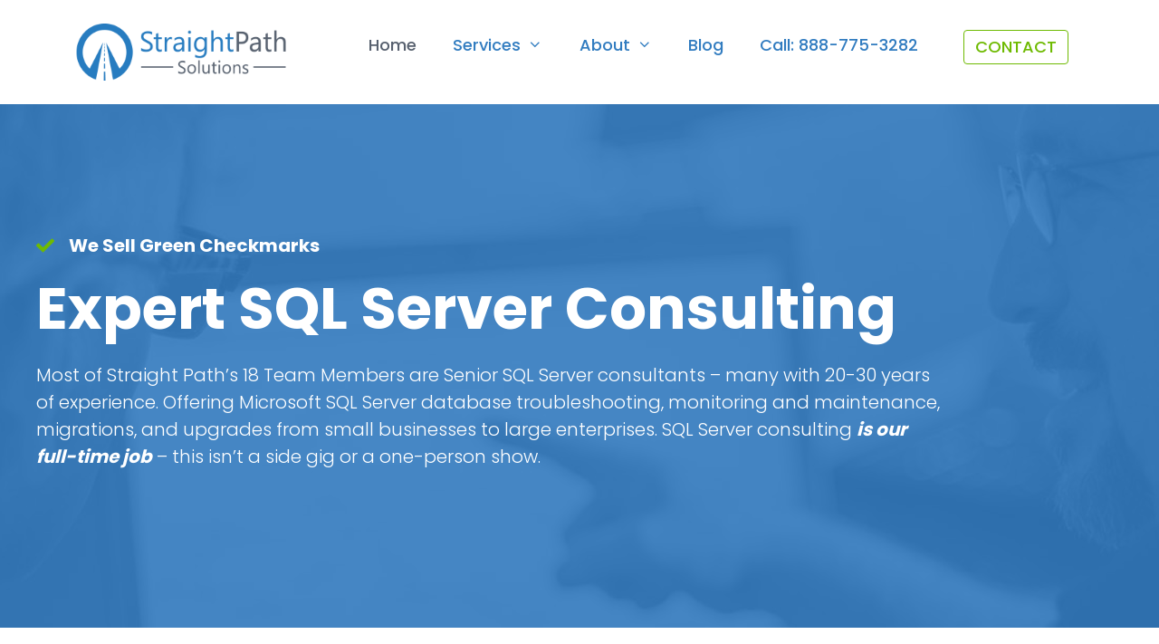

--- FILE ---
content_type: text/html; charset=UTF-8
request_url: https://straightpathsql.com/?query-44db3b6e-page=88&cst
body_size: 19034
content:
<!DOCTYPE html>
<html lang="en-US">
<head>
	<meta charset="UTF-8">
	<script>var et_site_url='https://straightpathsql.com';var et_post_id='2389';function et_core_page_resource_fallback(a,b){"undefined"===typeof b&&(b=a.sheet.cssRules&&0===a.sheet.cssRules.length);b&&(a.onerror=null,a.onload=null,a.href?a.href=et_site_url+"/?et_core_page_resource="+a.id+et_post_id:a.src&&(a.src=et_site_url+"/?et_core_page_resource="+a.id+et_post_id))}
</script><meta name='robots' content='index, follow, max-image-preview:large, max-snippet:-1, max-video-preview:-1' />
<meta name="viewport" content="width=device-width, initial-scale=1">
	<!-- This site is optimized with the Yoast SEO Premium plugin v26.7 (Yoast SEO v26.7) - https://yoast.com/wordpress/plugins/seo/ -->
	<title>SQL Server Consulting by Straight Path Solutions</title><link rel="preload" href="https://straightpathsql.com/wp-content/uploads/2016/09/straight-path-solutions-logo-header.png" as="image" fetchpriority="high"><link rel="preload" href="http://straightpathsql.com/wp-content/uploads/2019/01/Dean-Tammam-headshot.jpg" as="image" imagesrcset="https://straightpathsql.com/wp-content/uploads/2019/01/Dean-Tammam-headshot.jpg 400w, https://straightpathsql.com/wp-content/uploads/2019/01/Dean-Tammam-headshot-150x150.jpg 150w, https://straightpathsql.com/wp-content/uploads/2019/01/Dean-Tammam-headshot-300x300.jpg 300w" imagesizes="(max-width: 400px) 100vw, 400px" fetchpriority="high"><link rel="preload" href="https://straightpathsql.com/wp-content/uploads/2024/05/we-sell-green-checkmarks-sq.jpg" as="image" imagesrcset="https://straightpathsql.com/wp-content/uploads/2024/05/we-sell-green-checkmarks-sq.jpg 900w, https://straightpathsql.com/wp-content/uploads/2024/05/we-sell-green-checkmarks-sq-300x300.jpg 300w, https://straightpathsql.com/wp-content/uploads/2024/05/we-sell-green-checkmarks-sq-150x150.jpg 150w, https://straightpathsql.com/wp-content/uploads/2024/05/we-sell-green-checkmarks-sq-768x768.jpg 768w" imagesizes="(max-width: 900px) 100vw, 900px" fetchpriority="high"><link rel="preload" href="https://straightpathsql.com/wp-content/uploads/2025/10/casofweek.png" as="image" imagesrcset="https://straightpathsql.com/wp-content/uploads/2025/10/casofweek.png 1024w, https://straightpathsql.com/wp-content/uploads/2025/10/casofweek-300x300.png 300w, https://straightpathsql.com/wp-content/uploads/2025/10/casofweek-150x150.png 150w" imagesizes="(max-width: 1024px) 100vw, 1024px" fetchpriority="high">
	<meta name="description" content="Expert SQL Server consulting is here to help your business thrive. Trust our team for maintenance, troubleshooting, and upgrades." />
	<link rel="canonical" href="https://straightpathsql.com/" />
	<meta property="og:locale" content="en_US" />
	<meta property="og:type" content="website" />
	<meta property="og:title" content="SQL Server Consulting by Straight Path Solutions" />
	<meta property="og:description" content="Expert SQL Server consulting is here to help your business thrive. Trust our team for maintenance, troubleshooting, and upgrades." />
	<meta property="og:url" content="https://straightpathsql.com/" />
	<meta property="og:site_name" content="SQL Server Consulting - Straight Path Solutions" />
	<meta property="article:publisher" content="https://www.facebook.com/StraightPathSolutions/" />
	<meta property="article:modified_time" content="2025-11-21T15:13:35+00:00" />
	<meta property="og:image" content="http://straightpathsql.com/wp-content/uploads/2016/09/straight-path-solutions-logo-header.png" />
	<meta property="og:image:width" content="320" />
	<meta property="og:image:height" content="100" />
	<meta property="og:image:type" content="image/png" />
	<meta name="twitter:card" content="summary_large_image" />
	<script type="application/ld+json" class="yoast-schema-graph">{"@context":"https://schema.org","@graph":[{"@type":"WebPage","@id":"https://straightpathsql.com/","url":"https://straightpathsql.com/","name":"SQL Server Consulting by Straight Path Solutions","isPartOf":{"@id":"https://straightpathsql.com/#website"},"about":{"@id":"https://straightpathsql.com/#organization"},"primaryImageOfPage":{"@id":"https://straightpathsql.com/#primaryimage"},"image":{"@id":"https://straightpathsql.com/#primaryimage"},"thumbnailUrl":"https://straightpathsql.com/wp-content/uploads/2016/09/straight-path-solutions-logo-header.png","datePublished":"2016-07-03T05:33:14+00:00","dateModified":"2025-11-21T15:13:35+00:00","description":"Expert SQL Server consulting is here to help your business thrive. Trust our team for maintenance, troubleshooting, and upgrades.","breadcrumb":{"@id":"https://straightpathsql.com/#breadcrumb"},"inLanguage":"en-US","potentialAction":[{"@type":"ReadAction","target":["https://straightpathsql.com/"]}]},{"@type":"ImageObject","inLanguage":"en-US","@id":"https://straightpathsql.com/#primaryimage","url":"https://straightpathsql.com/wp-content/uploads/2016/09/straight-path-solutions-logo-header.png","contentUrl":"https://straightpathsql.com/wp-content/uploads/2016/09/straight-path-solutions-logo-header.png","width":320,"height":100},{"@type":"BreadcrumbList","@id":"https://straightpathsql.com/#breadcrumb","itemListElement":[{"@type":"ListItem","position":1,"name":"SQL Server Consulting by Straight Path Solutions"}]},{"@type":"WebSite","@id":"https://straightpathsql.com/#website","url":"https://straightpathsql.com/","name":"SQL Server Consulting - Straight Path Solutions","description":"Database Managed Services and Pain Relief. Sleep at night!","publisher":{"@id":"https://straightpathsql.com/#organization"},"potentialAction":[{"@type":"SearchAction","target":{"@type":"EntryPoint","urlTemplate":"https://straightpathsql.com/?s={search_term_string}"},"query-input":{"@type":"PropertyValueSpecification","valueRequired":true,"valueName":"search_term_string"}}],"inLanguage":"en-US"},{"@type":"Organization","@id":"https://straightpathsql.com/#organization","name":"Straight Path Solutions","url":"https://straightpathsql.com/","logo":{"@type":"ImageObject","inLanguage":"en-US","@id":"https://straightpathsql.com/#/schema/logo/image/","url":"https://straightpathsql.com/wp-content/uploads/2020/02/straight-path-solutions-logo-header.png","contentUrl":"https://straightpathsql.com/wp-content/uploads/2020/02/straight-path-solutions-logo-header.png","width":320,"height":100,"caption":"Straight Path Solutions"},"image":{"@id":"https://straightpathsql.com/#/schema/logo/image/"},"sameAs":["https://www.facebook.com/StraightPathSolutions/","https://www.linkedin.com/company/straight-path-it-solutions-llc/","https://www.clearlyrated.com/it-services/nh-usa/sanbornville-nh/straight-path-solutions-sanbornville-n"],"description":"Expert Managed Remote SQL Server DBA Services. 15-Minute SLA. No Per-Instance Pricing. 25-30 year SQL Server experts. We become your DBA team. Proactive monitoring, rapid response.","email":"sales@straightpathsql.com","telephone":"1-888-775-3282","legalName":"Straight Path IT Solutions, LLC","foundingDate":"2011-07-07","taxID":"45-2480001","numberOfEmployees":{"@type":"QuantitativeValue","minValue":"11","maxValue":"50"}}]}</script>
	<meta name="google-site-verification" content="google3cb00c52852554df" />
	<!-- / Yoast SEO Premium plugin. -->




<link rel="alternate" type="application/rss+xml" title="SQL Server Consulting - Straight Path Solutions &raquo; Feed" href="https://straightpathsql.com/feed/" />
<style id='wp-img-auto-sizes-contain-inline-css'>
img:is([sizes=auto i],[sizes^="auto," i]){contain-intrinsic-size:3000px 1500px}
/*# sourceURL=wp-img-auto-sizes-contain-inline-css */
</style>
<link rel='stylesheet' id='generate-fonts-css' href='https://straightpathsql.com/wp-content/cache/perfmatters/straightpathsql.com/fonts/887d7fe19b7b.google-fonts.min.css' media='all' />
<link rel='stylesheet' id='wp-block-library-css' href='https://straightpathsql.com/wp-includes/css/dist/block-library/style.min.css?ver=6.9' media='all' />
<style id='wp-block-heading-inline-css'>
h1:where(.wp-block-heading).has-background,h2:where(.wp-block-heading).has-background,h3:where(.wp-block-heading).has-background,h4:where(.wp-block-heading).has-background,h5:where(.wp-block-heading).has-background,h6:where(.wp-block-heading).has-background{padding:1.25em 2.375em}h1.has-text-align-left[style*=writing-mode]:where([style*=vertical-lr]),h1.has-text-align-right[style*=writing-mode]:where([style*=vertical-rl]),h2.has-text-align-left[style*=writing-mode]:where([style*=vertical-lr]),h2.has-text-align-right[style*=writing-mode]:where([style*=vertical-rl]),h3.has-text-align-left[style*=writing-mode]:where([style*=vertical-lr]),h3.has-text-align-right[style*=writing-mode]:where([style*=vertical-rl]),h4.has-text-align-left[style*=writing-mode]:where([style*=vertical-lr]),h4.has-text-align-right[style*=writing-mode]:where([style*=vertical-rl]),h5.has-text-align-left[style*=writing-mode]:where([style*=vertical-lr]),h5.has-text-align-right[style*=writing-mode]:where([style*=vertical-rl]),h6.has-text-align-left[style*=writing-mode]:where([style*=vertical-lr]),h6.has-text-align-right[style*=writing-mode]:where([style*=vertical-rl]){rotate:180deg}
/*# sourceURL=https://straightpathsql.com/wp-includes/blocks/heading/style.min.css */
</style>
<style id='wp-block-paragraph-inline-css'>
.is-small-text{font-size:.875em}.is-regular-text{font-size:1em}.is-large-text{font-size:2.25em}.is-larger-text{font-size:3em}.has-drop-cap:not(:focus):first-letter{float:left;font-size:8.4em;font-style:normal;font-weight:100;line-height:.68;margin:.05em .1em 0 0;text-transform:uppercase}body.rtl .has-drop-cap:not(:focus):first-letter{float:none;margin-left:.1em}p.has-drop-cap.has-background{overflow:hidden}:root :where(p.has-background){padding:1.25em 2.375em}:where(p.has-text-color:not(.has-link-color)) a{color:inherit}p.has-text-align-left[style*="writing-mode:vertical-lr"],p.has-text-align-right[style*="writing-mode:vertical-rl"]{rotate:180deg}
/*# sourceURL=https://straightpathsql.com/wp-includes/blocks/paragraph/style.min.css */
</style>
<style id='wp-block-pullquote-inline-css'>
.wp-block-pullquote{box-sizing:border-box;margin:0 0 1em;overflow-wrap:break-word;padding:4em 0;text-align:center}.wp-block-pullquote blockquote,.wp-block-pullquote p{color:inherit}.wp-block-pullquote blockquote{margin:0}.wp-block-pullquote p{margin-top:0}.wp-block-pullquote p:last-child{margin-bottom:0}.wp-block-pullquote.alignleft,.wp-block-pullquote.alignright{max-width:420px}.wp-block-pullquote cite,.wp-block-pullquote footer{position:relative}.wp-block-pullquote .has-text-color a{color:inherit}.wp-block-pullquote.has-text-align-left blockquote{text-align:left}.wp-block-pullquote.has-text-align-right blockquote{text-align:right}.wp-block-pullquote.has-text-align-center blockquote{text-align:center}.wp-block-pullquote.is-style-solid-color{border:none}.wp-block-pullquote.is-style-solid-color blockquote{margin-left:auto;margin-right:auto;max-width:60%}.wp-block-pullquote.is-style-solid-color blockquote p{font-size:2em;margin-bottom:0;margin-top:0}.wp-block-pullquote.is-style-solid-color blockquote cite{font-style:normal;text-transform:none}.wp-block-pullquote :where(cite){color:inherit;display:block}
/*# sourceURL=https://straightpathsql.com/wp-includes/blocks/pullquote/style.min.css */
</style>
<style id='wp-block-verse-inline-css'>
pre.wp-block-verse{overflow:auto;white-space:pre-wrap}:where(pre.wp-block-verse){font-family:inherit}
/*# sourceURL=https://straightpathsql.com/wp-includes/blocks/verse/style.min.css */
</style>
<style id='global-styles-inline-css'>
:root{--wp--preset--aspect-ratio--square: 1;--wp--preset--aspect-ratio--4-3: 4/3;--wp--preset--aspect-ratio--3-4: 3/4;--wp--preset--aspect-ratio--3-2: 3/2;--wp--preset--aspect-ratio--2-3: 2/3;--wp--preset--aspect-ratio--16-9: 16/9;--wp--preset--aspect-ratio--9-16: 9/16;--wp--preset--color--black: #000000;--wp--preset--color--cyan-bluish-gray: #abb8c3;--wp--preset--color--white: #ffffff;--wp--preset--color--pale-pink: #f78da7;--wp--preset--color--vivid-red: #cf2e2e;--wp--preset--color--luminous-vivid-orange: #ff6900;--wp--preset--color--luminous-vivid-amber: #fcb900;--wp--preset--color--light-green-cyan: #7bdcb5;--wp--preset--color--vivid-green-cyan: #00d084;--wp--preset--color--pale-cyan-blue: #8ed1fc;--wp--preset--color--vivid-cyan-blue: #0693e3;--wp--preset--color--vivid-purple: #9b51e0;--wp--preset--color--contrast: var(--contrast);--wp--preset--color--contrast-2: var(--contrast-2);--wp--preset--color--contrast-3: var(--contrast-3);--wp--preset--color--base: var(--base);--wp--preset--color--base-2: var(--base-2);--wp--preset--color--base-3: var(--base-3);--wp--preset--color--accent: var(--accent);--wp--preset--color--text: var(--text);--wp--preset--gradient--vivid-cyan-blue-to-vivid-purple: linear-gradient(135deg,rgb(6,147,227) 0%,rgb(155,81,224) 100%);--wp--preset--gradient--light-green-cyan-to-vivid-green-cyan: linear-gradient(135deg,rgb(122,220,180) 0%,rgb(0,208,130) 100%);--wp--preset--gradient--luminous-vivid-amber-to-luminous-vivid-orange: linear-gradient(135deg,rgb(252,185,0) 0%,rgb(255,105,0) 100%);--wp--preset--gradient--luminous-vivid-orange-to-vivid-red: linear-gradient(135deg,rgb(255,105,0) 0%,rgb(207,46,46) 100%);--wp--preset--gradient--very-light-gray-to-cyan-bluish-gray: linear-gradient(135deg,rgb(238,238,238) 0%,rgb(169,184,195) 100%);--wp--preset--gradient--cool-to-warm-spectrum: linear-gradient(135deg,rgb(74,234,220) 0%,rgb(151,120,209) 20%,rgb(207,42,186) 40%,rgb(238,44,130) 60%,rgb(251,105,98) 80%,rgb(254,248,76) 100%);--wp--preset--gradient--blush-light-purple: linear-gradient(135deg,rgb(255,206,236) 0%,rgb(152,150,240) 100%);--wp--preset--gradient--blush-bordeaux: linear-gradient(135deg,rgb(254,205,165) 0%,rgb(254,45,45) 50%,rgb(107,0,62) 100%);--wp--preset--gradient--luminous-dusk: linear-gradient(135deg,rgb(255,203,112) 0%,rgb(199,81,192) 50%,rgb(65,88,208) 100%);--wp--preset--gradient--pale-ocean: linear-gradient(135deg,rgb(255,245,203) 0%,rgb(182,227,212) 50%,rgb(51,167,181) 100%);--wp--preset--gradient--electric-grass: linear-gradient(135deg,rgb(202,248,128) 0%,rgb(113,206,126) 100%);--wp--preset--gradient--midnight: linear-gradient(135deg,rgb(2,3,129) 0%,rgb(40,116,252) 100%);--wp--preset--font-size--small: 13px;--wp--preset--font-size--medium: 20px;--wp--preset--font-size--large: 36px;--wp--preset--font-size--x-large: 42px;--wp--preset--spacing--20: 0.44rem;--wp--preset--spacing--30: 0.67rem;--wp--preset--spacing--40: 1rem;--wp--preset--spacing--50: 1.5rem;--wp--preset--spacing--60: 2.25rem;--wp--preset--spacing--70: 3.38rem;--wp--preset--spacing--80: 5.06rem;--wp--preset--shadow--natural: 6px 6px 9px rgba(0, 0, 0, 0.2);--wp--preset--shadow--deep: 12px 12px 50px rgba(0, 0, 0, 0.4);--wp--preset--shadow--sharp: 6px 6px 0px rgba(0, 0, 0, 0.2);--wp--preset--shadow--outlined: 6px 6px 0px -3px rgb(255, 255, 255), 6px 6px rgb(0, 0, 0);--wp--preset--shadow--crisp: 6px 6px 0px rgb(0, 0, 0);}:where(.is-layout-flex){gap: 0.5em;}:where(.is-layout-grid){gap: 0.5em;}body .is-layout-flex{display: flex;}.is-layout-flex{flex-wrap: wrap;align-items: center;}.is-layout-flex > :is(*, div){margin: 0;}body .is-layout-grid{display: grid;}.is-layout-grid > :is(*, div){margin: 0;}:where(.wp-block-columns.is-layout-flex){gap: 2em;}:where(.wp-block-columns.is-layout-grid){gap: 2em;}:where(.wp-block-post-template.is-layout-flex){gap: 1.25em;}:where(.wp-block-post-template.is-layout-grid){gap: 1.25em;}.has-black-color{color: var(--wp--preset--color--black) !important;}.has-cyan-bluish-gray-color{color: var(--wp--preset--color--cyan-bluish-gray) !important;}.has-white-color{color: var(--wp--preset--color--white) !important;}.has-pale-pink-color{color: var(--wp--preset--color--pale-pink) !important;}.has-vivid-red-color{color: var(--wp--preset--color--vivid-red) !important;}.has-luminous-vivid-orange-color{color: var(--wp--preset--color--luminous-vivid-orange) !important;}.has-luminous-vivid-amber-color{color: var(--wp--preset--color--luminous-vivid-amber) !important;}.has-light-green-cyan-color{color: var(--wp--preset--color--light-green-cyan) !important;}.has-vivid-green-cyan-color{color: var(--wp--preset--color--vivid-green-cyan) !important;}.has-pale-cyan-blue-color{color: var(--wp--preset--color--pale-cyan-blue) !important;}.has-vivid-cyan-blue-color{color: var(--wp--preset--color--vivid-cyan-blue) !important;}.has-vivid-purple-color{color: var(--wp--preset--color--vivid-purple) !important;}.has-black-background-color{background-color: var(--wp--preset--color--black) !important;}.has-cyan-bluish-gray-background-color{background-color: var(--wp--preset--color--cyan-bluish-gray) !important;}.has-white-background-color{background-color: var(--wp--preset--color--white) !important;}.has-pale-pink-background-color{background-color: var(--wp--preset--color--pale-pink) !important;}.has-vivid-red-background-color{background-color: var(--wp--preset--color--vivid-red) !important;}.has-luminous-vivid-orange-background-color{background-color: var(--wp--preset--color--luminous-vivid-orange) !important;}.has-luminous-vivid-amber-background-color{background-color: var(--wp--preset--color--luminous-vivid-amber) !important;}.has-light-green-cyan-background-color{background-color: var(--wp--preset--color--light-green-cyan) !important;}.has-vivid-green-cyan-background-color{background-color: var(--wp--preset--color--vivid-green-cyan) !important;}.has-pale-cyan-blue-background-color{background-color: var(--wp--preset--color--pale-cyan-blue) !important;}.has-vivid-cyan-blue-background-color{background-color: var(--wp--preset--color--vivid-cyan-blue) !important;}.has-vivid-purple-background-color{background-color: var(--wp--preset--color--vivid-purple) !important;}.has-black-border-color{border-color: var(--wp--preset--color--black) !important;}.has-cyan-bluish-gray-border-color{border-color: var(--wp--preset--color--cyan-bluish-gray) !important;}.has-white-border-color{border-color: var(--wp--preset--color--white) !important;}.has-pale-pink-border-color{border-color: var(--wp--preset--color--pale-pink) !important;}.has-vivid-red-border-color{border-color: var(--wp--preset--color--vivid-red) !important;}.has-luminous-vivid-orange-border-color{border-color: var(--wp--preset--color--luminous-vivid-orange) !important;}.has-luminous-vivid-amber-border-color{border-color: var(--wp--preset--color--luminous-vivid-amber) !important;}.has-light-green-cyan-border-color{border-color: var(--wp--preset--color--light-green-cyan) !important;}.has-vivid-green-cyan-border-color{border-color: var(--wp--preset--color--vivid-green-cyan) !important;}.has-pale-cyan-blue-border-color{border-color: var(--wp--preset--color--pale-cyan-blue) !important;}.has-vivid-cyan-blue-border-color{border-color: var(--wp--preset--color--vivid-cyan-blue) !important;}.has-vivid-purple-border-color{border-color: var(--wp--preset--color--vivid-purple) !important;}.has-vivid-cyan-blue-to-vivid-purple-gradient-background{background: var(--wp--preset--gradient--vivid-cyan-blue-to-vivid-purple) !important;}.has-light-green-cyan-to-vivid-green-cyan-gradient-background{background: var(--wp--preset--gradient--light-green-cyan-to-vivid-green-cyan) !important;}.has-luminous-vivid-amber-to-luminous-vivid-orange-gradient-background{background: var(--wp--preset--gradient--luminous-vivid-amber-to-luminous-vivid-orange) !important;}.has-luminous-vivid-orange-to-vivid-red-gradient-background{background: var(--wp--preset--gradient--luminous-vivid-orange-to-vivid-red) !important;}.has-very-light-gray-to-cyan-bluish-gray-gradient-background{background: var(--wp--preset--gradient--very-light-gray-to-cyan-bluish-gray) !important;}.has-cool-to-warm-spectrum-gradient-background{background: var(--wp--preset--gradient--cool-to-warm-spectrum) !important;}.has-blush-light-purple-gradient-background{background: var(--wp--preset--gradient--blush-light-purple) !important;}.has-blush-bordeaux-gradient-background{background: var(--wp--preset--gradient--blush-bordeaux) !important;}.has-luminous-dusk-gradient-background{background: var(--wp--preset--gradient--luminous-dusk) !important;}.has-pale-ocean-gradient-background{background: var(--wp--preset--gradient--pale-ocean) !important;}.has-electric-grass-gradient-background{background: var(--wp--preset--gradient--electric-grass) !important;}.has-midnight-gradient-background{background: var(--wp--preset--gradient--midnight) !important;}.has-small-font-size{font-size: var(--wp--preset--font-size--small) !important;}.has-medium-font-size{font-size: var(--wp--preset--font-size--medium) !important;}.has-large-font-size{font-size: var(--wp--preset--font-size--large) !important;}.has-x-large-font-size{font-size: var(--wp--preset--font-size--x-large) !important;}
:root :where(.wp-block-pullquote){font-size: 1.5em;line-height: 1.6;}
/*# sourceURL=global-styles-inline-css */
</style>

<link rel='stylesheet' id='my-custom-block-frontend-css-css' href='https://straightpathsql.com/wp-content/plugins/wpdm-gutenberg-blocks/build/style.css?ver=6.9' media='all' />
<style id='classic-theme-styles-inline-css'>
/*! This file is auto-generated */
.wp-block-button__link{color:#fff;background-color:#32373c;border-radius:9999px;box-shadow:none;text-decoration:none;padding:calc(.667em + 2px) calc(1.333em + 2px);font-size:1.125em}.wp-block-file__button{background:#32373c;color:#fff;text-decoration:none}
/*# sourceURL=/wp-includes/css/classic-themes.min.css */
</style>
<link rel='stylesheet' id='wpdm-fonticon-css' href='https://straightpathsql.com/wp-content/plugins/download-manager/assets/wpdm-iconfont/css/wpdm-icons.css?ver=6.9' media='all' />
<link rel='stylesheet' id='wpdm-front-css' href='https://straightpathsql.com/wp-content/plugins/download-manager/assets/css/front.min.css?ver=3.3.46' media='all' />
<link rel='stylesheet' id='wpdm-front-dark-css' href='https://straightpathsql.com/wp-content/plugins/download-manager/assets/css/front-dark.min.css?ver=3.3.46' media='all' />
<link rel='stylesheet' id='et_monarch-css-css' href='https://straightpathsql.com/wp-content/plugins/monarch/css/style.css?ver=1.4.14' media='all' />
<link rel='stylesheet' id='et-gf-open-sans-css' href='https://straightpathsql.com/wp-content/cache/perfmatters/straightpathsql.com/fonts/27ea6b5aea31.google-fonts.min.css' media='all' />
<link rel='stylesheet' id='ssa-upcoming-appointments-card-style-css' href='https://straightpathsql.com/wp-content/plugins/simply-schedule-appointments/assets/css/upcoming-appointments.css?ver=3.6.9.21' media='all' />
<link rel='stylesheet' id='ssa-styles-css' href='https://straightpathsql.com/wp-content/plugins/simply-schedule-appointments/assets/css/ssa-styles.css?ver=3.6.9.21' media='all' />
<link rel='stylesheet' id='generate-style-css' href='https://straightpathsql.com/wp-content/themes/generatepress/assets/css/all.min.css?ver=3.6.1' media='all' />
<style id='generate-style-inline-css'>
body{background-color:var(--base-3);color:var(--text);}a{color:#73c7ff;}a:hover, a:focus, a:active{color:var(--contrast);}body .grid-container{max-width:1200px;}.wp-block-group__inner-container{max-width:1200px;margin-left:auto;margin-right:auto;}.site-header .header-image{width:240px;}:root{--contrast:#222222;--contrast-2:#293338;--contrast-3:#6eba01;--base:#f0f0f0;--base-2:#f7f8f9;--base-3:#ffffff;--accent:#317cc0;--text:#57606e;}:root .has-contrast-color{color:var(--contrast);}:root .has-contrast-background-color{background-color:var(--contrast);}:root .has-contrast-2-color{color:var(--contrast-2);}:root .has-contrast-2-background-color{background-color:var(--contrast-2);}:root .has-contrast-3-color{color:var(--contrast-3);}:root .has-contrast-3-background-color{background-color:var(--contrast-3);}:root .has-base-color{color:var(--base);}:root .has-base-background-color{background-color:var(--base);}:root .has-base-2-color{color:var(--base-2);}:root .has-base-2-background-color{background-color:var(--base-2);}:root .has-base-3-color{color:var(--base-3);}:root .has-base-3-background-color{background-color:var(--base-3);}:root .has-accent-color{color:var(--accent);}:root .has-accent-background-color{background-color:var(--accent);}:root .has-text-color{color:var(--text);}:root .has-text-background-color{background-color:var(--text);}body, button, input, select, textarea{font-family:"Poppins", sans-serif;font-weight:100;}body{line-height:1.5;}.entry-content > [class*="wp-block-"]:not(:last-child):not(.wp-block-heading){margin-bottom:1.5em;}.main-navigation a, .menu-toggle{font-weight:500;font-size:18px;}.main-navigation .main-nav ul ul li a{font-size:15px;}.sidebar .widget, .footer-widgets .widget{font-size:12px;}button:not(.menu-toggle),html input[type="button"],input[type="reset"],input[type="submit"],.button,.wp-block-button .wp-block-button__link{text-transform:uppercase;}h1{font-weight:900;font-size:40px;}h2{font-weight:900;font-size:30px;}h3{font-weight:900;font-size:20px;}h4{font-weight:500;font-size:inherit;}h5{font-weight:500;font-size:inherit;}@media (max-width:768px){.main-title{font-size:30px;}h1{font-size:30px;}h2{font-size:25px;}}.top-bar{background-color:var(--text);color:var(--base-3);}.top-bar a{color:var(--base-3);}.top-bar a:hover{color:var(--base-2);}.site-header{background-color:var(--base-3);color:var(--text);}.site-header a{color:var(--text);}.main-title a,.main-title a:hover{color:var(--text);}.site-description{color:var(--text);}.mobile-menu-control-wrapper .menu-toggle,.mobile-menu-control-wrapper .menu-toggle:hover,.mobile-menu-control-wrapper .menu-toggle:focus,.has-inline-mobile-toggle #site-navigation.toggled{background-color:rgba(0, 0, 0, 0.02);}.main-navigation,.main-navigation ul ul{background-color:var(--base-3);}.main-navigation .main-nav ul li a, .main-navigation .menu-toggle, .main-navigation .menu-bar-items{color:var(--accent);}.main-navigation .main-nav ul li:not([class*="current-menu-"]):hover > a, .main-navigation .main-nav ul li:not([class*="current-menu-"]):focus > a, .main-navigation .main-nav ul li.sfHover:not([class*="current-menu-"]) > a, .main-navigation .menu-bar-item:hover > a, .main-navigation .menu-bar-item.sfHover > a{color:var(--text);background-color:var(--base-3);}button.menu-toggle:hover,button.menu-toggle:focus,.main-navigation .mobile-bar-items a,.main-navigation .mobile-bar-items a:hover,.main-navigation .mobile-bar-items a:focus{color:var(--accent);}.main-navigation .main-nav ul li[class*="current-menu-"] > a{color:var(--text);background-color:var(--base-3);}.navigation-search input[type="search"],.navigation-search input[type="search"]:active, .navigation-search input[type="search"]:focus, .main-navigation .main-nav ul li.search-item.active > a, .main-navigation .menu-bar-items .search-item.active > a{color:var(--text);background-color:var(--base-3);}.main-navigation ul ul{background-color:var(--base-3);}.main-navigation .main-nav ul ul li a{color:var(--accent);}.main-navigation .main-nav ul ul li:not([class*="current-menu-"]):hover > a,.main-navigation .main-nav ul ul li:not([class*="current-menu-"]):focus > a, .main-navigation .main-nav ul ul li.sfHover:not([class*="current-menu-"]) > a{color:var(--text);background-color:var(--base-3);}.main-navigation .main-nav ul ul li[class*="current-menu-"] > a{color:var(--text);background-color:var(--base-3);}.separate-containers .inside-article, .separate-containers .comments-area, .separate-containers .page-header, .one-container .container, .separate-containers .paging-navigation, .inside-page-header{background-color:var(--base-3);}.entry-header h1,.page-header h1{color:var(--accent);}.entry-title a{color:var(--accent);}.entry-meta{color:var(--text);}.entry-meta a{color:var(--text);}.entry-meta a:hover{color:var(--accent);}h1{color:var(--accent);}h2{color:var(--accent);}h3{color:var(--accent);}h4{color:var(--accent);}h5{color:var(--accent);}.sidebar .widget{background-color:var(--base-3);}.sidebar .widget .widget-title{color:var(--accent);}.footer-widgets{color:var(--base-3);background-color:var(--text);}.footer-widgets a{color:var(--base-3);}.footer-widgets a:hover{color:var(--base);}.footer-widgets .widget-title{color:var(--base-3);}.site-info{color:var(--base);background-color:var(--text);}.site-info a{color:var(--base-3);}.site-info a:hover{color:var(--base);}.footer-bar .widget_nav_menu .current-menu-item a{color:var(--base);}input[type="text"],input[type="email"],input[type="url"],input[type="password"],input[type="search"],input[type="tel"],input[type="number"],textarea,select{color:var(--text);background-color:var(--base-3);border-color:var(--base);}input[type="text"]:focus,input[type="email"]:focus,input[type="url"]:focus,input[type="password"]:focus,input[type="search"]:focus,input[type="tel"]:focus,input[type="number"]:focus,textarea:focus,select:focus{color:var(--text);background-color:var(--base-3);border-color:var(--base);}button,html input[type="button"],input[type="reset"],input[type="submit"],a.button,a.wp-block-button__link:not(.has-background){color:var(--base-3);background-color:var(--contrast-3);}button:hover,html input[type="button"]:hover,input[type="reset"]:hover,input[type="submit"]:hover,a.button:hover,button:focus,html input[type="button"]:focus,input[type="reset"]:focus,input[type="submit"]:focus,a.button:focus,a.wp-block-button__link:not(.has-background):active,a.wp-block-button__link:not(.has-background):focus,a.wp-block-button__link:not(.has-background):hover{color:var(--base-3);background-color:var(--contrast-3);}a.generate-back-to-top{background-color:rgba( 0,0,0,0.4 );color:#ffffff;}a.generate-back-to-top:hover,a.generate-back-to-top:focus{background-color:#c6c6c6;color:#ffffff;}:root{--gp-search-modal-bg-color:var(--base-3);--gp-search-modal-text-color:var(--contrast);--gp-search-modal-overlay-bg-color:rgba(0,0,0,0.2);}@media (max-width:768px){.main-navigation .menu-bar-item:hover > a, .main-navigation .menu-bar-item.sfHover > a{background:none;color:var(--accent);}}.inside-top-bar{padding:10px;}.site-main .wp-block-group__inner-container{padding:40px;}.entry-content .alignwide, body:not(.no-sidebar) .entry-content .alignfull{margin-left:-40px;width:calc(100% + 80px);max-width:calc(100% + 80px);}.container.grid-container{max-width:1280px;}.rtl .menu-item-has-children .dropdown-menu-toggle{padding-left:20px;}.rtl .main-navigation .main-nav ul li.menu-item-has-children > a{padding-right:20px;}.site-info{padding:20px;}@media (max-width:768px){.separate-containers .inside-article, .separate-containers .comments-area, .separate-containers .page-header, .separate-containers .paging-navigation, .one-container .site-content, .inside-page-header{padding:30px;}.site-main .wp-block-group__inner-container{padding:30px;}.site-info{padding-right:10px;padding-left:10px;}.entry-content .alignwide, body:not(.no-sidebar) .entry-content .alignfull{margin-left:-30px;width:calc(100% + 60px);max-width:calc(100% + 60px);}}.one-container .sidebar .widget{padding:0px;}/* End cached CSS */@media (max-width:768px){.main-navigation .menu-toggle,.main-navigation .mobile-bar-items,.sidebar-nav-mobile:not(#sticky-placeholder){display:block;}.main-navigation ul,.gen-sidebar-nav{display:none;}[class*="nav-float-"] .site-header .inside-header > *{float:none;clear:both;}}
.site-header{background-repeat:no-repeat;background-size:cover;background-position:center top;}
.dynamic-author-image-rounded{border-radius:100%;}.dynamic-featured-image, .dynamic-author-image{vertical-align:middle;}.one-container.blog .dynamic-content-template:not(:last-child), .one-container.archive .dynamic-content-template:not(:last-child){padding-bottom:0px;}.dynamic-entry-excerpt > p:last-child{margin-bottom:0px;}
h2.entry-title{font-weight:900;}
/*# sourceURL=generate-style-inline-css */
</style>
<link rel='stylesheet' id='generate-font-icons-css' href='https://straightpathsql.com/wp-content/themes/generatepress/assets/css/components/font-icons.min.css?ver=3.6.1' media='all' />
<link rel='stylesheet' id='taxopress-frontend-css-css' href='https://straightpathsql.com/wp-content/plugins/simple-tags/assets/frontend/css/frontend.css?ver=3.43.0' media='all' />
<link rel='stylesheet' id='generateblocks-global-css' href='https://straightpathsql.com/wp-content/uploads/generateblocks/style-global.css?ver=1764777275' media='all' />
<link rel='stylesheet' id='generateblocks-css' href='https://straightpathsql.com/wp-content/uploads/generateblocks/style-2389.css?ver=1765461286' media='all' />
<link rel='stylesheet' id='enlighterjs-css' href='https://straightpathsql.com/wp-content/plugins/enlighter/cache/enlighterjs.min.css?ver=hxpf3foAtotM7HN' media='all' />
<style id='block-visibility-screen-size-styles-inline-css'>
/* Large screens (desktops, 992px and up) */
@media ( min-width: 992px ) {
	.block-visibility-hide-large-screen {
		display: none !important;
	}
}

/* Medium screens (tablets, between 768px and 992px) */
@media ( min-width: 768px ) and ( max-width: 991.98px ) {
	.block-visibility-hide-medium-screen {
		display: none !important;
	}
}

/* Small screens (mobile devices, less than 768px) */
@media ( max-width: 767.98px ) {
	.block-visibility-hide-small-screen {
		display: none !important;
	}
}
/*# sourceURL=block-visibility-screen-size-styles-inline-css */
</style>
<script src="https://straightpathsql.com/wp-includes/js/jquery/jquery.min.js?ver=3.7.1" id="jquery-core-js"></script>
<script src="https://straightpathsql.com/wp-content/plugins/download-manager/assets/js/wpdm.min.js?ver=6.9" id="wpdm-frontend-js-js" defer></script>
<script id="wpdm-frontjs-js-extra">
var wpdm_url = {"home":"https://straightpathsql.com/","site":"https://straightpathsql.com/","ajax":"https://straightpathsql.com/wp-admin/admin-ajax.php"};
var wpdm_js = {"spinner":"\u003Ci class=\"wpdm-icon wpdm-sun wpdm-spin\"\u003E\u003C/i\u003E","client_id":"79e1ebeffe690094ccd014d68e1abf30"};
var wpdm_strings = {"pass_var":"Password Verified!","pass_var_q":"Please click following button to start download.","start_dl":"Start Download"};
//# sourceURL=wpdm-frontjs-js-extra
</script>
<script src="https://straightpathsql.com/wp-content/plugins/download-manager/assets/js/front.min.js?ver=3.3.46" id="wpdm-frontjs-js" defer></script>
<script src="https://straightpathsql.com/wp-content/plugins/simple-tags/assets/frontend/js/frontend.js?ver=3.43.0" id="taxopress-frontend-js-js" defer></script>
<link rel="https://api.w.org/" href="https://straightpathsql.com/wp-json/" /><link rel="alternate" title="JSON" type="application/json" href="https://straightpathsql.com/wp-json/wp/v2/pages/2389" /><style type="text/css" id="et-social-custom-css">
				 .et_monarch .widget_monarchwidget .et_social_networks ul li, .et_monarch .widget_monarchwidget.et_social_circle li i { background: #58606e !important; } .et_monarch .widget_monarchwidget.et_social_rounded .et_social_icons_container li:hover, .et_monarch .widget_monarchwidget.et_social_rectangle .et_social_icons_container li:hover, .et_monarch .widget_monarchwidget.et_social_circle .et_social_icons_container li:hover i.et_social_icon { background: #58606e !important; } .et_monarch .widget_monarchwidget .et_social_icon, .et_monarch .widget_monarchwidget.et_social_networks .et_social_network_label, .et_monarch .widget_monarchwidget .et_social_sidebar_count { color: #ffffff; } .et_monarch .widget_monarchwidget .et_social_icons_container li:hover .et_social_icon, .et_monarch .widget_monarchwidget.et_social_networks .et_social_icons_container li:hover .et_social_network_label, .et_monarch .widget_monarchwidget .et_social_icons_container li:hover .et_social_sidebar_count { color: #e8e8e8 !important; } 
			</style><link rel="preload" href="https://straightpathsql.com/wp-content/plugins/monarch/core/admin/fonts/modules.ttf" as="font" crossorigin="anonymous"><!-- Google Tag Manager -->
<script>(function(w,d,s,l,i){w[l]=w[l]||[];w[l].push({'gtm.start':
new Date().getTime(),event:'gtm.js'});var f=d.getElementsByTagName(s)[0],
j=d.createElement(s),dl=l!='dataLayer'?'&l='+l:'';j.async=true;j.src=
'https://www.googletagmanager.com/gtm.js?id='+i+dl;f.parentNode.insertBefore(j,f);
})(window,document,'script','dataLayer','GTM-MTQ5GX');</script>
<!-- End Google Tag Manager --><link rel="icon" href="https://straightpathsql.com/wp-content/uploads/2020/02/cropped-straight-path-solutions-logo-square-32x32.png" sizes="32x32" />
<link rel="icon" href="https://straightpathsql.com/wp-content/uploads/2020/02/cropped-straight-path-solutions-logo-square-192x192.png" sizes="192x192" />
<link rel="apple-touch-icon" href="https://straightpathsql.com/wp-content/uploads/2020/02/cropped-straight-path-solutions-logo-square-180x180.png" />
<meta name="msapplication-TileImage" content="https://straightpathsql.com/wp-content/uploads/2020/02/cropped-straight-path-solutions-logo-square-270x270.png" />
		<style id="wp-custom-css">
			/* Menu Styling */
.main-navigation .main-nav ul li.menu-outline a {
    border: 1px solid #6eba01;
    border-radius: 4px;
		color:#6eba01;
    padding: 12px;
    line-height: 12px;
    margin: 13px 20px 13px 30px;
	text-transform: uppercase;
}
.main-navigation .main-nav ul li.menu-outline a:hover {
	border-color:#57606e;
}
.main-navigation .main-nav ul li.menu-outline[class*="current-menu-"] a {
	border-color:#57606e;
}

/* Home page */
.home {
	font-size:1.125em;
}

/* Services */
.services h2 {
	color:#67606e;
}
.services {
	font-size:1.2em;
}
.service-columns img {
	margin-bottom:15px;
	max-width:40px;
}
.service-columns h3 {
	color:#57606e;
}
.service-columns div.inside-grid-column {
	padding-left:60px;
	padding-right:20px;
}

/* Hero Split */
.hero-split h3 {
	font-weight:700;
}
.hero-split .generate-sections-inside-container {
	padding:0;
	background-color:#f4f4f4;
	border-top:1px solid #e4e4e4;
	border-bottom:1px solid #e4e4e4;
}

@media only screen and (min-device-width : 641px) {
.hero-margin .lgc-first .inside-grid-column {
		margin:80px 0;
}
}

@media only screen and (min-device-width : 320px) and (max-device-width : 640px) {
.hero-split .lgc-first .inside-grid-column, .hero-margin .lgc-first .inside-grid-column {
	min-height: 150px;
	padding:25px 20px;
	margin:0;
}
}

@media only screen and (min-device-width : 641px) {
.hero-split .lgc-first .inside-grid-column, .hero-margin .lgc-first .inside-grid-column {
	padding-top:280px;
	padding-bottom:280px;
	margin:0;
}
}

@media only screen and (min-device-width : 641px) {
.hero-split .lgc-last .inside-grid-column, .hero-split .lgc-last .inside-grid-column {
	padding:40px 60px;
	max-width:65%;
}
}

#onboarding.hero-split div.lgc-first {
	background-size: cover;
  background-image:url(http://straightpathsql.com/wp-content/uploads/2019/10/face-to-face-onboarding.jpg);
    background-repeat: no-repeat;
    color: #ffffff;
    padding-top: 200px;
    padding-bottom: 200px;
    text-align: center;
    box-sizing: border-box;
}

@media only screen and (min-device-width : 320px) and (max-device-width : 640px) {
	#speaking.hero-split .speaking .inside-grid-column {
		background-image:url(http://straightpathsql.com/wp-content/uploads/2020/01/mike-walsh-presenting.jpg);
	background-size: cover;
    background-repeat: no-repeat;
		background-position:center left;
    color: #ffffff;
    padding-top: 100px;
    padding-bottom: 100px;
    text-align: center;
    box-sizing: border-box;
}	
}

@media only screen and (min-device-width : 641px) {
	#speaking.hero-split .speaking .inside-grid-column {
		background-image:url(http://straightpathsql.com/wp-content/uploads/2020/01/mike-walsh-presenting.jpg);
	background-size: cover;
    background-repeat: no-repeat;
		background-position:center left;
    color: #ffffff;
    padding-top: 280px;
    padding-bottom: 280px;
    text-align: center;
    box-sizing: border-box;
}
}

.hero-image .generate-sections-inside-container {
	padding:0;
	
}

/* Buttons and Links */
a.read-more {
	font-size:15px;
	font-weight:300;
}
.section-divider::before {
	border-top-color: #6eba01;
    border-top-width: 3px;
    width: auto;
    top: 0px;
    right: 0px;
    left: 0px;
}

/* Vertical Centering */
.hero .vert-container { 
  height: 300px;
  position: relative;
}

@media only screen and (min-device-width : 320px) and (max-device-width : 640px) {
	.hero .vert-container {
		max-width:300px;
	}	
	.hero .service-schedule, .hero .service-analyze {
		margin: auto;
		margin-bottom:5%;
	}
	.hero .service-discuss {
		margin:auto;
	}
}

@media only screen and (min-device-width : 641px) {
	.hero .service-schedule, .hero .service-discuss {
		margin-right:5%;
	}	
}

.vertical-center {
  margin: 0;
  position: absolute;
  top: 50%;
  -ms-transform: translateY(-50%);
  transform: translateY(-50%);
}

.hero .service-schedule, .hero .service-analyze, .hero .service-discuss {
	padding:20px;
	background-position: center;
	background-repeat: no-repeat;
}

.hero .service-schedule {
	background-image:url(/wp-content/uploads/2019/10/1-browse-our-calendar-c.jpg);
}

.hero .service-analyze {
	background-image:url(/wp-content/uploads/2019/10/2-analyze-b.jpg);
}

.hero .service-discuss {
	background-image:url(/wp-content/uploads/2019/10/3-discuss-b.jpg);
}

/* Testimonials */

@media only screen and (min-device-width : 641px) {
	
.testimonial {
	padding:40px;
	background-color:#fcfcfc;
}
	
.testimonial-portrait {
	display:block;
	float:left;
	position:relative;
	box-sizing:content-box;
	margin-right:30px;
	background-repeat:no-repeat;
	background-position:center;
	background-size:cover;
	border-radius:90px;
	border:1px solid #57606e;
}

.testimonial-body {
	margin-left:120px;
}
}

@media only screen and (min-device-width : 320px) and (max-device-width : 640px) {

.testimonial {
	padding:20px;
	background-color:#fcfcfc;
}
	
.testimonial-portrait {
		margin: 20px auto;
	background-repeat:no-repeat;
	background-position:center;
	background-size:cover;
	border-radius:90px;
	border:1px solid #57606e;
}

.testimonial-body {
	margin:0;
}
	
}

/* Bios */

.bio .grid-container {
	border-top:solid 1px #57606e;
	margin-bottom:40px;
}

.bio img {
	border-radius: 50%;
}

.bio .lgc-last {
	padding-left: 40px;
}

.bio .lgc-last h4 {
	font-size:120%;
	font-weight:bold;
}

/* Team */
div.team {
	border-radius:1%;
	border:solid 1px #57606e;
	background-position:center top;
}
@media only screen and (min-device-width : 641px) {
	div.team {
		padding-top:600px;
	}
}
@media only screen and (min-device-width : 320px) and (max-device-width : 640px) {
	div.team {
		padding-top:100px;
	}	
}

/* Callouts */
.separate-containers .site-main div.callout {
	border:3px solid #317cc0;
	padding:40px;
	margin-top:40px;
	margin-bottom:80px;
}

/* Div Grids */
.div-grid .inside-grid-column {
	
}

/* Embedded Videos */
.featured-video {
	background-color:white;	
	padding:40px;
}

.video-container, .featured-video .video-container {
	position:relative;
	padding-bottom:56.25%;
	padding-top:30px;
	height:0;
	overflow:hidden;
}

.video-container iframe, .video-container object, .video-container embed {
	position:absolute;
	top:0;
	left:0;
	width:100%;
	height:100%;
}

/* Featured Images */
.wp-show-posts img, .inside-article .featured-image img {
	border:1px solid #f2f2f2;
}

/* Widgets */
.widget-area .widget {
	padding:10px;
}

.widget-title {
	margin-bottom:10px;
}

.widget-area .widget blockquote {
	border-left:5px solid #1e73be;
}

/* Social Media Icons */
#social-sharing .social-icon { width: 33px; height: 32px; margin-right: 4px; float: left; background-image: url("/wp-content/uploads/2016/07/social-media-icons.png"); background-repeat: no-repeat; }
#social-sharing .social-icon.facebook { background-position: 0 0; }
#social-sharing .social-icon.facebook:hover { background-position: 0 -32px; }
#social-sharing .social-icon.twitter { background-position: -34px 0; }
#social-sharing .social-icon.twitter:hover { background-position: -34px -32px; }
#social-sharing .social-icon.instagram { background-position: -68px 0; }
#social-sharing .social-icon.instagram:hover { background-position: -68px -32px; }
#social-sharing .social-icon.youtube { background-position: -101px 0; }
#social-sharing .social-icon.youtube:hover { background-position: -101px -32px; }
#social-sharing .social-icon.linkedin { background-position: -135px 0; }
#social-sharing .social-icon.linkedin:hover { background-position: -135px -32px; }
#social-sharing .social-icon.rss { background-position: -169px 0; }
#social-sharing .social-icon.rss:hover { background-position: -169px -32px; }

.social-media-large img { margin-right: 15px; display: inline-block; }		</style>
		<meta name="generator" content="WordPress Download Manager 3.3.46" />
                <style>
        /* WPDM Link Template Styles */        </style>
                <style>

            :root {
                --color-primary: #4a8eff;
                --color-primary-rgb: 74, 142, 255;
                --color-primary-hover: #5998ff;
                --color-primary-active: #3281ff;
                --clr-sec: #6c757d;
                --clr-sec-rgb: 108, 117, 125;
                --clr-sec-hover: #6c757d;
                --clr-sec-active: #6c757d;
                --color-secondary: #6c757d;
                --color-secondary-rgb: 108, 117, 125;
                --color-secondary-hover: #6c757d;
                --color-secondary-active: #6c757d;
                --color-success: #018e11;
                --color-success-rgb: 1, 142, 17;
                --color-success-hover: #0aad01;
                --color-success-active: #0c8c01;
                --color-info: #2CA8FF;
                --color-info-rgb: 44, 168, 255;
                --color-info-hover: #2CA8FF;
                --color-info-active: #2CA8FF;
                --color-warning: #FFB236;
                --color-warning-rgb: 255, 178, 54;
                --color-warning-hover: #FFB236;
                --color-warning-active: #FFB236;
                --color-danger: #ff5062;
                --color-danger-rgb: 255, 80, 98;
                --color-danger-hover: #ff5062;
                --color-danger-active: #ff5062;
                --color-green: #30b570;
                --color-blue: #0073ff;
                --color-purple: #8557D3;
                --color-red: #ff5062;
                --color-muted: rgba(69, 89, 122, 0.6);
                --wpdm-font: "Sen", -apple-system, BlinkMacSystemFont, "Segoe UI", Roboto, Helvetica, Arial, sans-serif, "Apple Color Emoji", "Segoe UI Emoji", "Segoe UI Symbol";
            }

            .wpdm-download-link.btn.btn-primary {
                border-radius: 4px;
            }


        </style>
        <noscript><style>.perfmatters-lazy[data-src]{display:none !important;}</style></noscript><style>.perfmatters-lazy.pmloaded,.perfmatters-lazy.pmloaded>img,.perfmatters-lazy>img.pmloaded,.perfmatters-lazy[data-ll-status=entered]{animation:500ms pmFadeIn}@keyframes pmFadeIn{0%{opacity:0}100%{opacity:1}}</style></head>

<body class="home wp-singular page-template-default page page-id-2389 wp-custom-logo wp-embed-responsive wp-theme-generatepress post-image-aligned-center et_monarch no-sidebar nav-float-right separate-containers contained-header active-footer-widgets-3 header-aligned-left dropdown-hover full-width-content" itemtype="https://schema.org/WebPage" itemscope>
	<!-- Google Tag Manager (noscript) -->
<noscript><iframe src="https://www.googletagmanager.com/ns.html?id=GTM-MTQ5GX"
height="0" width="0" style="display:none;visibility:hidden"></iframe></noscript>
<!-- End Google Tag Manager (noscript) --><a class="screen-reader-text skip-link" href="#content" title="Skip to content">Skip to content</a>		<header class="site-header grid-container grid-parent" id="masthead" aria-label="Site"  itemtype="https://schema.org/WPHeader" itemscope>
			<div class="inside-header grid-container grid-parent">
				<div class="site-logo">
					<a href="https://straightpathsql.com/" rel="home">
						<img data-perfmatters-preload width="320" height="100" class="header-image is-logo-image" alt="SQL Server Consulting &#8211; Straight Path Solutions" src="https://straightpathsql.com/wp-content/uploads/2016/09/straight-path-solutions-logo-header.png" fetchpriority="high">
					</a>
				</div>		<nav class="main-navigation sub-menu-right" id="site-navigation" aria-label="Primary"  itemtype="https://schema.org/SiteNavigationElement" itemscope>
			<div class="inside-navigation grid-container grid-parent">
								<button class="menu-toggle" aria-controls="primary-menu" aria-expanded="false">
					<span class="mobile-menu">Menu</span>				</button>
				<div id="primary-menu" class="main-nav"><ul id="menu-about" class=" menu sf-menu"><li id="menu-item-27746" class="menu-item menu-item-type-post_type menu-item-object-page menu-item-home current-menu-item page_item page-item-2389 current_page_item menu-item-27746"><a href="https://straightpathsql.com/" aria-current="page">Home</a></li>
<li id="menu-item-1548" class="menu-item menu-item-type-post_type menu-item-object-page menu-item-has-children menu-item-1548"><a href="https://straightpathsql.com/sql-server-consultant/">Services<span role="presentation" class="dropdown-menu-toggle"></span></a>
<ul class="sub-menu">
	<li id="menu-item-28389" class="menu-item menu-item-type-post_type menu-item-object-page menu-item-28389"><a href="https://straightpathsql.com/sql-server-consultant/sql-server-dba-services/">DBA Services</a></li>
	<li id="menu-item-27747" class="menu-item menu-item-type-post_type menu-item-object-page menu-item-27747"><a href="https://straightpathsql.com/sql-server-consultant/cloud-data-enablement/">Cloud</a></li>
	<li id="menu-item-2439" class="menu-item menu-item-type-post_type menu-item-object-page menu-item-2439"><a href="https://straightpathsql.com/sql-server-consultant/sql-server-upgrade/">Upgrades</a></li>
</ul>
</li>
<li id="menu-item-1267" class="menu-item menu-item-type-post_type menu-item-object-page menu-item-has-children menu-item-1267"><a href="https://straightpathsql.com/aboutus/">About<span role="presentation" class="dropdown-menu-toggle"></span></a>
<ul class="sub-menu">
	<li id="menu-item-27936" class="menu-item menu-item-type-post_type menu-item-object-page menu-item-27936"><a href="https://straightpathsql.com/aboutus/">About Us</a></li>
	<li id="menu-item-27748" class="menu-item menu-item-type-post_type menu-item-object-page menu-item-27748"><a href="https://straightpathsql.com/lp/referral-program/">Referral Program</a></li>
	<li id="menu-item-27750" class="menu-item menu-item-type-post_type menu-item-object-page menu-item-27750"><a href="https://straightpathsql.com/presentations/">Speaking</a></li>
	<li id="menu-item-27919" class="menu-item menu-item-type-post_type menu-item-object-page menu-item-27919"><a href="https://straightpathsql.com/sql-server-consultant/careers/">Careers</a></li>
</ul>
</li>
<li id="menu-item-2442" class="menu-item menu-item-type-post_type menu-item-object-page menu-item-2442"><a href="https://straightpathsql.com/sql-server-blog/">Blog</a></li>
<li id="menu-item-28492" class="menu-item menu-item-type-custom menu-item-object-custom menu-item-28492"><a href="tel:888-775-3282">Call: 888-775-3282</a></li>
<li id="menu-item-27751" class="menu-outline menu-item menu-item-type-post_type menu-item-object-page menu-item-27751"><a href="https://straightpathsql.com/free-sql-server-consultation/">Contact</a></li>
</ul></div>			</div>
		</nav>
					</div>
		</header>
		
	<div class="site grid-container container hfeed grid-parent" id="page">
				<div class="site-content" id="content">
			
	<div class="content-area grid-parent mobile-grid-100 grid-100 tablet-grid-100" id="primary">
		<main class="site-main" id="main">
			
<article id="post-2389" class="post-2389 page type-page status-publish has-post-thumbnail" itemtype="https://schema.org/CreativeWork" itemscope>
	<div class="inside-article">
		
		<div class="entry-content" itemprop="text">
			<div class="gb-container gb-container-11e38ccb">
<div class="gb-container gb-container-0e150a4a ld-section-full ld-section-bg-overlay">
<div class="gb-container gb-container-29e643b8 ld-container-content">

<h2 class="gb-headline gb-headline-d495c3ab"><span class="gb-icon"><svg aria-hidden="true" role="img" height="1em" width="1em" viewBox="0 0 512 512" xmlns="http://www.w3.org/2000/svg"><path fill="currentColor" d="M173.898 439.404l-166.4-166.4c-9.997-9.997-9.997-26.206 0-36.204l36.203-36.204c9.997-9.998 26.207-9.998 36.204 0L192 312.69 432.095 72.596c9.997-9.997 26.207-9.997 36.204 0l36.203 36.204c9.997 9.997 9.997 26.206 0 36.204l-294.4 294.401c-9.998 9.997-26.207 9.997-36.204-.001z"></path></svg></span><span class="gb-headline-text">We Sell Green Checkmarks</span></h2>



<h1 class="gb-text gb-text-0583c4e9">Expert SQL Server Consulting</h1>



<p class="gb-headline gb-headline-1bd3c4ce gb-headline-text">Most of Straight Path&#8217;s 18 Team Members are Senior SQL Server consultants &#8211; many with 20-30 years of experience. Offering Microsoft SQL Server database troubleshooting, monitoring and maintenance, migrations, and upgrades from small businesses to large enterprises. SQL Server consulting <strong><em>is our full-time job</em></strong> &#8211; this isn&#8217;t a side gig or a one-person show.</p>

</div>
</div>
</div>

<div class="gb-container gb-container-f81fcc66 ld-container-main"><div class="gb-inside-container">

<div class="gb-element-4b4824d9">
<div>
<h2 class="gb-headline gb-headline-b3d61e95 gb-headline-text">We Sell Green Checkmarks</h2>



<p>Our consultants are SQL Server experts who can solve your SQL Server problems and keep them from coming back.</p>



<div><div class="gb-container gb-container-c22ad8ee section--bg-light round-corners--md padding--xs">

<p class="gb-headline gb-headline-87eab8c4 gb-headline-text text-500 margin--none">&#8220;Database management has never been this easy. The Straight Path team is full of SQL Server database gurus who can help you speed it up, sort it out or set it up right. Client satisfaction has increased because problems are solved and workflows are positively impacted. As a result, I am sleeping like a baby knowing our databases are being watched and managed diligently by our SQL Server consulting team. I don’t know what we’d do without them.&#8221;</p>

</div>


<div class="gb-headline gb-headline-ae7fa64d margin--none hide-if-video"><span class="gb-icon"><svg viewBox="0 0 130.32 75.66" xmlns="http://www.w3.org/2000/svg"><path d="M130.32 0 65.66 75.66 0 0"></path></svg></span></div>



<div class="gb-element-46e004e2">
<img data-perfmatters-preload fetchpriority="high" decoding="async" width="400" height="400" class="ld-avatar gb-media-2b3af2e9" alt src="https://straightpathsql.com/wp-content/uploads/2019/01/Dean-Tammam-headshot.jpg" title="Staff photos" srcset="https://straightpathsql.com/wp-content/uploads/2019/01/Dean-Tammam-headshot.jpg 400w, https://straightpathsql.com/wp-content/uploads/2019/01/Dean-Tammam-headshot-150x150.jpg 150w, https://straightpathsql.com/wp-content/uploads/2019/01/Dean-Tammam-headshot-300x300.jpg 300w" sizes="(max-width: 400px) 100vw, 400px">



<p class="gb-text gb-text-ea20e035"><em><em>–</em></em><strong><strong> Dean Tammam,</strong> <a href="https://www.redkeysolutions.com/" target="_blank" rel="noreferrer noopener">Red Key Solutions</a></strong></p>
</div>
</div>
</div>



<div>
<figure class="gb-block-image gb-block-image-8c3acdde"><img data-perfmatters-preload decoding="async" width="900" height="900" class="gb-image gb-image-8c3acdde" src="https://straightpathsql.com/wp-content/uploads/2024/05/we-sell-green-checkmarks-sq.jpg" alt title="we-sell-green-checkmarks-sq" srcset="https://straightpathsql.com/wp-content/uploads/2024/05/we-sell-green-checkmarks-sq.jpg 900w, https://straightpathsql.com/wp-content/uploads/2024/05/we-sell-green-checkmarks-sq-300x300.jpg 300w, https://straightpathsql.com/wp-content/uploads/2024/05/we-sell-green-checkmarks-sq-150x150.jpg 150w, https://straightpathsql.com/wp-content/uploads/2024/05/we-sell-green-checkmarks-sq-768x768.jpg 768w" sizes="(max-width: 900px) 100vw, 900px" fetchpriority="high"></figure>
</div>
</div>

</div></div>

<div class="gb-container gb-container-04be0d74">
<div class="gb-container gb-container-a9cdb9af ld-container-content">

<h2 class="gb-headline gb-headline-97693bf4 gb-headline-text">SQL Server Consulting Services</h2>


<div class="gb-grid-wrapper gb-grid-wrapper-363771e7">
<div class="gb-grid-column gb-grid-column-0b572031"><div class="gb-container gb-container-0b572031"><div class="gb-inside-container">

<h3 class="gb-headline gb-headline-029ae61f"><span class="gb-icon"><svg viewBox="0 0 510.47 512" xmlns="http://www.w3.org/2000/svg"><g data-name="Layer 2" id="Layer_2"><path data-name="Layer 1" id="Layer_1-2" style="fill:currentColor" d="M508.42 496.13c0 12.28-3.59 15.87-23.56 15.87H119.3c-20 0-23.56-3.07-23.56-15.87a38.52 38.52 0 0 1 17.92-32.77c.52-.51 1.54-.51 2-1 14.34-8.2 102.91-57.35 136.19-62.47 0 0 4.61-22.53 4.61-36.35 0 0-36.35-55.3-36.35-102.91C220.16 225.28 214 149 301.57 149c88.06 0 82.43 76.28 82.43 111.61 0 47.61-36.35 102.91-36.35 102.91 0 13.82 4.61 36.35 4.61 36.35 31.74 4.61 111.61 48.64 132.6 60.93 13.83 7.17 23.56 18.94 23.56 35.33ZM95.74 437.25l1-.52a12.83 12.83 0 0 1 3.58-2c32.26-18.43 86-47.1 123.39-59.9 0-1 .52-2.06.52-3.08-11.78-20-35.84-66.56-35.84-111.1V255c-.52-28.16-1-75.27 31.23-108 9.21-9.22 20-15.88 32.77-21-11.78-6.65-26.63-10.75-46.6-10.75-88.06 0-82.43 76.8-82.43 112.13 0 47.1 36.35 101.88 36.35 101.88 0 14.34-4.6 36.87-4.6 36.87-33.29 5.12-121.35 54.78-135.68 62.46a2.68 2.68 0 0 1-2.05 1v.51C6.66 436.73 0 448.51 0 462.85c0 12.29 3.59 15.36 23 15.36h43.56a72.07 72.07 0 0 1 29.18-41ZM510.47 64.51H446V0h-61.49v64.51h-65v60.93h65v65H446v-65h64.52V64.51Z"></path></g></svg></span><span class="gb-headline-text">DBA as a Service</span></h3>



<p class="has-text-align-center">Remote, senior DBAs and SQL Server consultants are on your team, not your payroll. 15-minute P1 SLA. Priced per hour, not by instance.</p>



<p class="gb-headline gb-headline-6c385e55 gb-headline-text"><a href="https://straightpathsql.com/sql-server-consultant/sql-server-dba-services/">Read More</a></p>

</div></div></div>

<div class="gb-grid-column gb-grid-column-72bc3b40"><div class="gb-container gb-container-72bc3b40"><div class="gb-inside-container">

<h3 class="gb-headline gb-headline-b03a6aea"><span class="gb-icon"><svg viewBox="0 0 512 366.59" xmlns="http://www.w3.org/2000/svg"><g data-name="Layer 2" id="Layer_2"><g data-name="Layer 1" id="Layer_1-2"><path style="fill:currentColor" d="M216.57,225.28l-34.81-45.57-16.9,12.8,54.79,70.66,7.68-13.83c.51-1,54.27-97.28,114.17-117.24l-6.65-19.46c-53.76,17.41-99.84,84-118.28,112.64Zm206.34-72.19V129.53C422.91,57.85,364,0,291.33,0a130.28,130.28,0,0,0-106,53.76,92.86,92.86,0,0,0-23.55-3.07c-43,0-79.87,29.18-89.09,70.14A128.77,128.77,0,0,0,0,237.05c0,71.17,58.88,129.54,131.07,129.54H402.43c60.42,0,109.57-48.13,109.57-108,0-52.22-37.89-95.74-89.09-105.47Zm-20.48,193H131.07C70.14,346.11,21,297,21,237.05a109.49,109.49,0,0,1,65-99.84l5.12-2,1-5.64C97.79,95.74,127,71.68,161.79,71.68a76.25,76.25,0,0,1,24.06,4.1l8.2,3.07,4.61-7.17a109.33,109.33,0,0,1,92.67-51.2c60.93,0,110.59,49.15,110.59,109.05v42l9.22,1c45.56,4.61,79.36,41.48,79.36,86,0,48.13-39.43,87.55-88.07,87.55Z"></path></g></g></svg></span><span class="gb-headline-text">Cloud</span></h3>



<p class="has-text-align-center">We can plan and execute your move to the cloud. We can optimize your costs. </p>



<p class="gb-headline gb-headline-828b79f4 gb-headline-text"><a href="https://straightpathsql.com/sql-server-consultant/cloud-data-enablement/">Read More</a></p>

</div></div></div>

<div class="gb-grid-column gb-grid-column-a39cc52a"><div class="gb-container gb-container-a39cc52a"><div class="gb-inside-container">

<h3 class="gb-headline gb-headline-eacb6f59"><span class="gb-icon"><svg viewBox="0 0 512 512" xmlns="http://www.w3.org/2000/svg"><g data-name="Layer 2" id="Layer_2"><path data-name="Layer 1" id="Layer_1-2" style="fill:currentColor" d="M148.48 374.27H363v21.51H148.48v-21.51m96.77-156.67v130.56h21V217.6l50.18 50.18 15.36-15.37-76.29-75.77-75.78 75.77 15.36 15.37 50.18-50.18ZM446.46 0H0v512h512V0Zm10.75 21h33.29v40.44h-33.29V21Zm-65 0H425v40.44h-32.81V21ZM21 21h339v40.44H21V21Zm480.25 480.25h-491V82.94h491v418.31Z"></path></g></svg></span><span class="gb-headline-text">Upgrades</span></h3>



<p class="has-text-align-center">Expert, painless, set-it-and-forget-it SQL Server upgrades. </p>



<p class="gb-headline gb-headline-b65e414c gb-headline-text"><a href="https://straightpathsql.com/sql-server-consultant/sql-server-upgrade/">Read More</a></p>

</div></div></div>
</div>

<div class="gb-container gb-container-d8e89964 ld-container-dark ld-container-round ld-padding--m">

<h2 class="gb-headline gb-headline-1392f4a8"><span class="gb-icon"><svg aria-hidden="true" role="img" height="1em" width="1em" viewBox="0 0 512 512" xmlns="http://www.w3.org/2000/svg"><path fill="currentColor" d="M173.898 439.404l-166.4-166.4c-9.997-9.997-9.997-26.206 0-36.204l36.203-36.204c9.997-9.998 26.207-9.998 36.204 0L192 312.69 432.095 72.596c9.997-9.997 26.207-9.997 36.204 0l36.203 36.204c9.997 9.997 9.997 26.206 0 36.204l-294.4 294.401c-9.998 9.997-26.207 9.997-36.204-.001z"></path></svg></span><span class="gb-headline-text">sp_check &#8211; Free SQL Server Resources</span></h2>



<p class="gb-headline gb-headline-f5a258a3 gb-headline-text">Our SQL Server consultants have developed a set of community tools that help keep your SQL Server secure and healthy. They&#8217;re free, easy to use, and ungated. We use them in our own consulting engagements &#8211; you can use them also.</p>



<a class="gb-button gb-button-fca81caa gb-button-text ld-button-reverse" href="https://straightpathsql.com/sql-server-tools/">Learn More</a>

</div>
</div>
</div>


<div class="ld-container-main gb-element-6f6080b1">
<h2 class="gb-text gb-text-028b6c4e">SQL Server Blog Posts</h2>



<div class="gb-query-d0589a70"><div >
<div class="gb-loop-item gb-loop-item-c44bed0c post-30561 post type-post status-publish format-standard has-post-thumbnail hentry category-case-of-the-week tag-audit tag-disk-space tag-permissions tag-sql-audit tag-sql-server tag-sql-server-troubleshooting tag-troubleshooting">
<div class="gb-element-9c0e371f">
<img data-perfmatters-preload decoding="async" width="1024" height="1024" data-media-id="30204" class="gb-media-671af3d3" alt="SQL Server case study of the week" src="https://straightpathsql.com/wp-content/uploads/2025/10/casofweek.png" srcset="https://straightpathsql.com/wp-content/uploads/2025/10/casofweek.png 1024w, https://straightpathsql.com/wp-content/uploads/2025/10/casofweek-300x300.png 300w, https://straightpathsql.com/wp-content/uploads/2025/10/casofweek-150x150.png 150w" sizes="(max-width: 1024px) 100vw, 1024px" fetchpriority="high">
</div>



<h2 class="gb-text">SQL Server Case of the Week: Windows Server 22 Update Possibly Breaking SQL Agent &amp; SSIS Packages</h2>



<p class="gb-text gb-text-2b1d62db">January 9, 2026</p>



<p class="gb-text gb-text-428c4062">We started receiving alerts that a client&#8217;s SQL Server Agent was not running.&nbsp; Upon further investigation, we found that the server was recently restarted after Windows updates were applied.&nbsp; While reviewing the installed updates, we encountered an issue with KB5071547 on Windows Server 2022.&nbsp; After some troubleshooting, which included trying to start the agent from &#8230; <a title="SQL Server Case of the Week: Windows Server 22 Update Possibly Breaking SQL Agent &amp; SSIS Packages" class="read-more" href="https://straightpathsql.com/archives/2026/01/sql-server-case-of-the-week-sql-agent-will-not-start-after-windows-update/" aria-label="Read more about SQL Server Case of the Week: Windows Server 22 Update Possibly Breaking SQL Agent &amp; SSIS Packages">Read more</a></p>
</div>
</div></div>



<div><div class="gb-looper-74e51129">
<div class="gb-loop-item ld-card--container gb-loop-item-c35f2fa0 post-30544 post type-post status-publish format-standard has-post-thumbnail hentry category-uncategorized">
<div class="ld-card--featured-image gb-element-e1e060c5">
<img decoding="async" width="512" height="512" data-media-id="28177" class="gb-media-f182ecf0 perfmatters-lazy" alt src="data:image/svg+xml,%3Csvg%20xmlns=&#039;http://www.w3.org/2000/svg&#039;%20width=&#039;512&#039;%20height=&#039;512&#039;%20viewBox=&#039;0%200%20512%20512&#039;%3E%3C/svg%3E" data-src="https://straightpathsql.com/wp-content/uploads/2020/02/cropped-straight-path-solutions-logo-square.png" data-srcset="https://straightpathsql.com/wp-content/uploads/2020/02/cropped-straight-path-solutions-logo-square.png 512w, https://straightpathsql.com/wp-content/uploads/2020/02/cropped-straight-path-solutions-logo-square-300x300.png 300w, https://straightpathsql.com/wp-content/uploads/2020/02/cropped-straight-path-solutions-logo-square-150x150.png 150w, https://straightpathsql.com/wp-content/uploads/2020/02/cropped-straight-path-solutions-logo-square-270x270.png 270w, https://straightpathsql.com/wp-content/uploads/2020/02/cropped-straight-path-solutions-logo-square-192x192.png 192w, https://straightpathsql.com/wp-content/uploads/2020/02/cropped-straight-path-solutions-logo-square-180x180.png 180w, https://straightpathsql.com/wp-content/uploads/2020/02/cropped-straight-path-solutions-logo-square-32x32.png 32w" data-sizes="(max-width: 512px) 100vw, 512px" /><noscript><img decoding="async" width="512" height="512" data-media-id="28177" class="gb-media-f182ecf0" alt="" src="https://straightpathsql.com/wp-content/uploads/2020/02/cropped-straight-path-solutions-logo-square.png" srcset="https://straightpathsql.com/wp-content/uploads/2020/02/cropped-straight-path-solutions-logo-square.png 512w, https://straightpathsql.com/wp-content/uploads/2020/02/cropped-straight-path-solutions-logo-square-300x300.png 300w, https://straightpathsql.com/wp-content/uploads/2020/02/cropped-straight-path-solutions-logo-square-150x150.png 150w, https://straightpathsql.com/wp-content/uploads/2020/02/cropped-straight-path-solutions-logo-square-270x270.png 270w, https://straightpathsql.com/wp-content/uploads/2020/02/cropped-straight-path-solutions-logo-square-192x192.png 192w, https://straightpathsql.com/wp-content/uploads/2020/02/cropped-straight-path-solutions-logo-square-180x180.png 180w, https://straightpathsql.com/wp-content/uploads/2020/02/cropped-straight-path-solutions-logo-square-32x32.png 32w" sizes="(max-width: 512px) 100vw, 512px" /></noscript>
</div>



<h2 class="gb-text gb-text-abfc8b1e">A Look at the Straight Path Ahead</h2>



<p class="gb-text gb-text-d49ca976">January 7, 2026</p>



<p class="gb-text gb-text-f168aa0d">I have been wavering for two weeks between one big, Walsh-sized, long post trying to wrap up our 2025 and talk a bit about the early tea leaves for 2026 and beyond, and two separate posts. But this will be fun &#8211; I&#8217;m going to try and sum up a year and talk about some &#8230; <a title="A Look at the Straight Path Ahead" class="read-more" href="https://straightpathsql.com/archives/2026/01/a-look-at-the-straight-path-ahead/" aria-label="Read more about A Look at the Straight Path Ahead">Read more</a></p>
</div>

<div class="gb-loop-item ld-card--container gb-loop-item-c35f2fa0 post-30521 post type-post status-publish format-standard has-post-thumbnail hentry category-uncategorized">
<div class="ld-card--featured-image gb-element-e1e060c5">
<img decoding="async" width="150" height="150" data-media-id="30446" class="gb-media-f182ecf0 perfmatters-lazy" alt src="data:image/svg+xml,%3Csvg%20xmlns=&#039;http://www.w3.org/2000/svg&#039;%20width=&#039;150&#039;%20height=&#039;150&#039;%20viewBox=&#039;0%200%20150%20150&#039;%3E%3C/svg%3E" data-src="https://straightpathsql.com/wp-content/uploads/2025/12/image.png" /><noscript><img decoding="async" width="150" height="150" data-media-id="30446" class="gb-media-f182ecf0" alt="" src="https://straightpathsql.com/wp-content/uploads/2025/12/image.png"/></noscript>
</div>



<h2 class="gb-text gb-text-abfc8b1e">T-SQL Tuesday #193 &#8211; Notes To Ourselves (Recap Post)</h2>



<p class="gb-text gb-text-d49ca976">January 6, 2026</p>



<p class="gb-text gb-text-f168aa0d">I didn&#8217;t participate this year &#8211; but I would probably have something to say learn more about the cloud, spend a lot more time looking at your own feet/hands and ahead a bit and don&#8217;t worry so much about the things that scare you. Be curious and explore. This recap is pretty late so there &#8230; <a title="T-SQL Tuesday #193 &#8211; Notes To Ourselves (Recap Post)" class="read-more" href="https://straightpathsql.com/archives/2026/01/t-sql-tuesday-193-notes-to-ourselves/" aria-label="Read more about T-SQL Tuesday #193 &#8211; Notes To Ourselves (Recap Post)">Read more</a></p>
</div>

<div class="gb-loop-item ld-card--container gb-loop-item-c35f2fa0 post-30473 post type-post status-publish format-standard has-post-thumbnail hentry category-case-of-the-week tag-audit tag-disk-space tag-permissions tag-sql-audit tag-sql-server tag-sql-server-troubleshooting tag-troubleshooting">
<div class="ld-card--featured-image gb-element-e1e060c5">
<img decoding="async" width="1024" height="1024" data-media-id="30204" class="gb-media-f182ecf0 perfmatters-lazy" alt="SQL Server case study of the week" src="data:image/svg+xml,%3Csvg%20xmlns=&#039;http://www.w3.org/2000/svg&#039;%20width=&#039;1024&#039;%20height=&#039;1024&#039;%20viewBox=&#039;0%200%201024%201024&#039;%3E%3C/svg%3E" data-src="https://straightpathsql.com/wp-content/uploads/2025/10/casofweek.png" data-srcset="https://straightpathsql.com/wp-content/uploads/2025/10/casofweek.png 1024w, https://straightpathsql.com/wp-content/uploads/2025/10/casofweek-300x300.png 300w, https://straightpathsql.com/wp-content/uploads/2025/10/casofweek-150x150.png 150w" data-sizes="(max-width: 1024px) 100vw, 1024px" /><noscript><img decoding="async" width="1024" height="1024" data-media-id="30204" class="gb-media-f182ecf0" alt="SQL Server case study of the week" src="https://straightpathsql.com/wp-content/uploads/2025/10/casofweek.png" srcset="https://straightpathsql.com/wp-content/uploads/2025/10/casofweek.png 1024w, https://straightpathsql.com/wp-content/uploads/2025/10/casofweek-300x300.png 300w, https://straightpathsql.com/wp-content/uploads/2025/10/casofweek-150x150.png 150w" sizes="(max-width: 1024px) 100vw, 1024px" /></noscript>
</div>



<h2 class="gb-text gb-text-abfc8b1e">SQL Server Case of the Week: SQL Server Audit Errors &#8211; Resolving a Common Error</h2>



<p class="gb-text gb-text-d49ca976">December 19, 2025</p>



<p class="gb-text gb-text-f168aa0d">When SQL Server Audits Fail &#8211; Quick Summary SQL Server Audits –&nbsp;they’re&nbsp;running in the background, but what happens when something goes wrong? There is an alert that we have&nbsp;encountered&nbsp;that, if you follow the information in the error, typically does not lead you to the solution. What do you do then? Every minute the audit is &#8230; <a title="SQL Server Case of the Week: SQL Server Audit Errors &#8211; Resolving a Common Error" class="read-more" href="https://straightpathsql.com/archives/2025/12/sql-server-case-of-the-week-resolving-common-audit-error/" aria-label="Read more about SQL Server Case of the Week: SQL Server Audit Errors &#8211; Resolving a Common Error">Read more</a></p>
</div>

<div class="gb-loop-item ld-card--container gb-loop-item-c35f2fa0 post-30465 post type-post status-publish format-standard has-post-thumbnail hentry category-case-of-the-week tag-log-backup tag-replication tag-schema-replication tag-snapshot-replication tag-sp_addlogreader_agent tag-sp_repldone tag-sql-server tag-transaction-log tag-troubleshooting">
<div class="ld-card--featured-image gb-element-e1e060c5">
<img decoding="async" width="1024" height="1024" data-media-id="30204" class="gb-media-f182ecf0 perfmatters-lazy" alt="SQL Server case study of the week" src="data:image/svg+xml,%3Csvg%20xmlns=&#039;http://www.w3.org/2000/svg&#039;%20width=&#039;1024&#039;%20height=&#039;1024&#039;%20viewBox=&#039;0%200%201024%201024&#039;%3E%3C/svg%3E" data-src="https://straightpathsql.com/wp-content/uploads/2025/10/casofweek.png" data-srcset="https://straightpathsql.com/wp-content/uploads/2025/10/casofweek.png 1024w, https://straightpathsql.com/wp-content/uploads/2025/10/casofweek-300x300.png 300w, https://straightpathsql.com/wp-content/uploads/2025/10/casofweek-150x150.png 150w" data-sizes="(max-width: 1024px) 100vw, 1024px" /><noscript><img decoding="async" width="1024" height="1024" data-media-id="30204" class="gb-media-f182ecf0" alt="SQL Server case study of the week" src="https://straightpathsql.com/wp-content/uploads/2025/10/casofweek.png" srcset="https://straightpathsql.com/wp-content/uploads/2025/10/casofweek.png 1024w, https://straightpathsql.com/wp-content/uploads/2025/10/casofweek-300x300.png 300w, https://straightpathsql.com/wp-content/uploads/2025/10/casofweek-150x150.png 150w" sizes="(max-width: 1024px) 100vw, 1024px" /></noscript>
</div>



<h2 class="gb-text gb-text-abfc8b1e">SQL Server Case of the Week: The Transaction Log of Your Snapshot Replication Publisher Database Won&#8217;t Truncate&#8230; But Why?</h2>



<p class="gb-text gb-text-d49ca976">December 12, 2025</p>



<p class="gb-text gb-text-f168aa0d">Quick Summary When snapshot replication is configured with schema replication enabled, DDL changes are&nbsp;sometimes&nbsp;marked for replication but never marked for truncation, creating a false &#8220;undistributed command&#8221; that prevents log truncation and causes uncontrolled growth. The solution was to add a log reader agent using&nbsp;sp_addlogreader_agent&nbsp;on the publisher to mark all replicated commands for&nbsp;truncation.&nbsp;&nbsp;&nbsp; Context The SQL &#8230; <a title="SQL Server Case of the Week: The Transaction Log of Your Snapshot Replication Publisher Database Won&#8217;t Truncate&#8230; But Why?" class="read-more" href="https://straightpathsql.com/archives/2025/12/sql-server-case-of-the-week-replication-transaction-log-just-wont-truncate/" aria-label="Read more about SQL Server Case of the Week: The Transaction Log of Your Snapshot Replication Publisher Database Won&#8217;t Truncate&#8230; But Why?">Read more</a></p>
</div>
</div></div>
</div>
		</div>

			</div>
</article>
		</main>
	</div>

	
	</div>
</div>


<div class="site-footer">
				<div id="footer-widgets" class="site footer-widgets">
				<div class="footer-widgets-container grid-container grid-parent">
					<div class="inside-footer-widgets">
							<div class="footer-widget-1 grid-parent grid-33 tablet-grid-50 mobile-grid-100">
		<aside id="text-12" class="widget inner-padding widget_text">			<div class="textwidget"><p><img decoding="async" class="alignnone wp-image-2515  perfmatters-lazy" src="data:image/svg+xml,%3Csvg%20xmlns=&#039;http://www.w3.org/2000/svg&#039;%20width=&#039;191&#039;%20height=&#039;60&#039;%20viewBox=&#039;0%200%20191%2060&#039;%3E%3C/svg%3E" alt width="191" height="60" data-src="https://straightpathsql.com/wp-content/uploads/2016/09/straight-path-solutions-logo-footer-300x94.png" data-srcset="https://straightpathsql.com/wp-content/uploads/2016/09/straight-path-solutions-logo-footer-300x94.png 300w, https://straightpathsql.com/wp-content/uploads/2016/09/straight-path-solutions-logo-footer.png 320w" data-sizes="(max-width: 191px) 100vw, 191px" /><noscript><img decoding="async" class="alignnone wp-image-2515 " src="https://straightpathsql.com/wp-content/uploads/2016/09/straight-path-solutions-logo-footer-300x94.png" alt="" width="191" height="60" srcset="https://straightpathsql.com/wp-content/uploads/2016/09/straight-path-solutions-logo-footer-300x94.png 300w, https://straightpathsql.com/wp-content/uploads/2016/09/straight-path-solutions-logo-footer.png 320w" sizes="(max-width: 191px) 100vw, 191px" /></noscript></p>
<p>PO Box 591<br />
Sanbornville NH 03872</p>
<p>888-SQL-DATA (888-775-3282)</p>
<p><a  href="mailto:help@straightpathsql.com">help@straightpathsql.com</a></p>
</div>
		</aside>	</div>
		<div class="footer-widget-2 grid-parent grid-33 tablet-grid-50 mobile-grid-100">
		<aside id="text-15" class="widget inner-padding widget_text"><h2 class="widget-title">Services</h2>			<div class="textwidget"><div style="margin-bottom: 4em;"><a href="https://straightpathsql.com/sql-server-consultant/dba-as-a-service/">DBA as a Service</a><br />
<a href="https://straightpathsql.com/sql-server-consultant/cloud-data-enablement/">Cloud</a><br />
<a href="https://straightpathsql.com/sql-server-consultant/sql-server-upgrade/">Upgrades</a></div>
</div>
		</aside><aside id="monarchwidget-3" class="widget inner-padding widget_monarchwidget"><div class="et_social_networks et_social_4col et_social_flip et_social_circle et_social_top et_social_mobile_on et_social_outer_dark widget_monarchwidget">
					
					
					<ul class="et_social_icons_container"><li class="et_social_facebook">
						<a href="https://www.facebook.com/StraightPathSolutions/" class="et_social_follow" data-social_name="facebook" data-social_type="follow" data-post_id="2389" target="_blank">
							<i class="et_social_icon et_social_icon_facebook"></i>
							
							<span class="et_social_overlay"></span>
						</a>
					</li><li class="et_social_twitter">
						<a href="https://twitter.com/StraightPathSQL" class="et_social_follow" data-social_name="twitter" data-social_type="follow" data-post_id="2389" target="_blank">
							<i class="et_social_icon et_social_icon_twitter"></i>
							
							<span class="et_social_overlay"></span>
						</a>
					</li><li class="et_social_youtube">
						<a href="https://www.youtube.com/channel/UC7lcgf2Lr07hQuniMUD2uLA" class="et_social_follow" data-social_name="youtube" data-social_type="follow" data-post_id="2389" target="_blank">
							<i class="et_social_icon et_social_icon_youtube"></i>
							
							<span class="et_social_overlay"></span>
						</a>
					</li><li class="et_social_linkedin">
						<a href="https://www.linkedin.com/company/447183/" class="et_social_follow" data-social_name="linkedin" data-social_type="follow" data-post_id="2389" target="_blank">
							<i class="et_social_icon et_social_icon_linkedin"></i>
							
							<span class="et_social_overlay"></span>
						</a>
					</li></ul>
				</div></aside>	</div>
		<div class="footer-widget-3 grid-parent grid-33 tablet-grid-50 mobile-grid-100">
		
		<aside id="recent-posts-4" class="widget inner-padding widget_recent_entries">
		<h2 class="widget-title">Recent Posts</h2>
		<ul>
											<li>
					<a href="https://straightpathsql.com/archives/2026/01/sql-server-case-of-the-week-sql-agent-will-not-start-after-windows-update/">SQL Server Case of the Week: Windows Server 22 Update Possibly Breaking SQL Agent &amp; SSIS Packages</a>
									</li>
											<li>
					<a href="https://straightpathsql.com/archives/2026/01/a-look-at-the-straight-path-ahead/">A Look at the Straight Path Ahead</a>
									</li>
											<li>
					<a href="https://straightpathsql.com/archives/2026/01/t-sql-tuesday-193-notes-to-ourselves/">T-SQL Tuesday #193 &#8211; Notes To Ourselves (Recap Post)</a>
									</li>
					</ul>

		</aside>	</div>
						</div>
				</div>
			</div>
					<footer class="site-info" aria-label="Site"  itemtype="https://schema.org/WPFooter" itemscope>
			<div class="inside-site-info grid-container grid-parent">
								<div class="copyright-bar">
					&copy; 2008-2026 Straight Path Solutions, LLC. All rights reserved.				</div>
			</div>
		</footer>
		</div>

<script type="speculationrules">
{"prefetch":[{"source":"document","where":{"and":[{"href_matches":"/*"},{"not":{"href_matches":["/wp-*.php","/wp-admin/*","/wp-content/uploads/*","/wp-content/*","/wp-content/plugins/*","/wp-content/themes/generatepress/*","/*\\?(.+)"]}},{"not":{"selector_matches":"a[rel~=\"nofollow\"]"}},{"not":{"selector_matches":".no-prefetch, .no-prefetch a"}}]},"eagerness":"conservative"}]}
</script>
            <script>
                const abmsg = "We noticed an ad blocker. Consider whitelisting us to support the site ❤️";
                const abmsgd = "download";
                const iswpdmpropage = 0;
                jQuery(function($){

                    
                });
            </script>
            <div id="fb-root"></div>
            <script id="generate-a11y">
!function(){"use strict";if("querySelector"in document&&"addEventListener"in window){var e=document.body;e.addEventListener("pointerdown",(function(){e.classList.add("using-mouse")}),{passive:!0}),e.addEventListener("keydown",(function(){e.classList.remove("using-mouse")}),{passive:!0})}}();
</script>
<script src="https://straightpathsql.com/wp-includes/js/dist/hooks.min.js?ver=dd5603f07f9220ed27f1" id="wp-hooks-js" defer></script>
<script src="https://straightpathsql.com/wp-includes/js/dist/i18n.min.js?ver=c26c3dc7bed366793375" id="wp-i18n-js" defer></script>
<script id="wp-i18n-js-after">
wp.i18n.setLocaleData( { 'text direction\u0004ltr': [ 'ltr' ] } );
//# sourceURL=wp-i18n-js-after
</script>
<script src="https://straightpathsql.com/wp-includes/js/jquery/jquery.form.min.js?ver=4.3.0" id="jquery-form-js" defer></script>
<script src="https://straightpathsql.com/wp-content/plugins/monarch/js/idle-timer.min.js?ver=1.4.14" id="et_monarch-idle-js" defer></script>
<script id="et_monarch-custom-js-js-extra">
var monarchSettings = {"ajaxurl":"https://straightpathsql.com/wp-admin/admin-ajax.php","pageurl":"https://straightpathsql.com/","stats_nonce":"e44170137f","share_counts":"e2ec851d05","follow_counts":"c58f3dfa5f","total_counts":"64d238945c","media_single":"9ac750900c","media_total":"254e4d6f32","generate_all_window_nonce":"fc8703f6ad","no_img_message":"No images available for sharing on this page"};
//# sourceURL=et_monarch-custom-js-js-extra
</script>
<script src="https://straightpathsql.com/wp-content/plugins/monarch/js/custom.js?ver=1.4.14" id="et_monarch-custom-js-js" defer></script>
<script id="generate-menu-js-before">
var generatepressMenu = {"toggleOpenedSubMenus":true,"openSubMenuLabel":"Open Sub-Menu","closeSubMenuLabel":"Close Sub-Menu"};
//# sourceURL=generate-menu-js-before
</script>
<script src="https://straightpathsql.com/wp-content/themes/generatepress/assets/js/menu.min.js?ver=3.6.1" id="generate-menu-js" defer></script>
<script id="perfmatters-lazy-load-js-before">
window.lazyLoadOptions={elements_selector:"img[data-src],.perfmatters-lazy,.perfmatters-lazy-css-bg",thresholds:"600px 0px",class_loading:"pmloading",class_loaded:"pmloaded",callback_loaded:function(element){if(element.tagName==="IFRAME"){if(element.classList.contains("pmloaded")){if(typeof window.jQuery!="undefined"){if(jQuery.fn.fitVids){jQuery(element).parent().fitVids()}}}}}};window.addEventListener("LazyLoad::Initialized",function(e){var lazyLoadInstance=e.detail.instance;});
//# sourceURL=perfmatters-lazy-load-js-before
</script>
<script async src="https://straightpathsql.com/wp-content/plugins/perfmatters/js/lazyload.min.js?ver=2.5.5" id="perfmatters-lazy-load-js"></script>
<script src="https://straightpathsql.com/wp-content/plugins/monarch/core/admin/js/common.js?ver=4.9.3" id="et-core-common-js" defer></script>
<script src="https://straightpathsql.com/wp-content/plugins/enlighter/cache/enlighterjs.min.js?ver=hxpf3foAtotM7HN" id="enlighterjs-js" defer></script>

<script>(function(){function c(){var b=a.contentDocument||a.contentWindow.document;if(b){var d=b.createElement('script');d.innerHTML="window.__CF$cv$params={r:'9bfc3971ecc9ee28',t:'MTc2ODcxOTcyMi4wMDAwMDA='};var a=document.createElement('script');a.nonce='';a.src='/cdn-cgi/challenge-platform/scripts/jsd/main.js';document.getElementsByTagName('head')[0].appendChild(a);";b.getElementsByTagName('head')[0].appendChild(d)}}if(document.body){var a=document.createElement('iframe');a.height=1;a.width=1;a.style.position='absolute';a.style.top=0;a.style.left=0;a.style.border='none';a.style.visibility='hidden';document.body.appendChild(a);if('loading'!==document.readyState)c();else if(window.addEventListener)document.addEventListener('DOMContentLoaded',c);else{var e=document.onreadystatechange||function(){};document.onreadystatechange=function(b){e(b);'loading'!==document.readyState&&(document.onreadystatechange=e,c())}}}})();</script></body>
</html>


--- FILE ---
content_type: text/css
request_url: https://straightpathsql.com/wp-content/uploads/generateblocks/style-global.css?ver=1764777275
body_size: 1111
content:
.ld-container-main{padding:100px 32px}@media (max-width:767px){.ld-container-main{padding:40px 8px}}.ld-container-light{background-color:var(--base-2)}.ld-container-dark{background-color:var(--contrast);color:var(--base-2)}.ld-container-content{margin-left:auto;margin-right:auto;max-width:1200px;padding:80px 32px}@media (max-width:1024px){.ld-container-content{max-width:100%}}@media (max-width:767px){.ld-container-content{max-width:100%;padding-left:12px;padding-right:12px}}.ld-button-default{background-color:var(--contrast-3);border-bottom-left-radius:2px;border-bottom-right-radius:2px;border-top-left-radius:2px;border-top-right-radius:2px;color:#ffffff;display:inline-flex;font-size:14px;font-weight:700;letter-spacing:.1em;padding:8px 16px;text-transform:uppercase}.ld-button-default:hover{background-color:var(--contrast-3);color:#ffffff}.ld-button-reverse{border-bottom-left-radius:4px;border-bottom-right-radius:4px;border-top-left-radius:4px;border-top-right-radius:4px;border:2px solid var(--base-2);color:var(--base-2);display:inline-flex;font-size:14px;font-weight:bold;letter-spacing:.1em;padding:8px 16px;text-transform:uppercase}.ld-button-reverse:hover{background-color:var(--white);color:var(--contrast-3);border:2px solid var(--contrast-3);transition:all 0.5s ease 0s;transform:translate3d(0px,-2px,0px)}.ld-button-navigation{background-color:var(--contrast-3);border-bottom-left-radius:2px;border-bottom-right-radius:2px;border-top-left-radius:2px;border-top-right-radius:2px;color:#ffffff;display:inline-flex;font-size:14px;font-weight:700;letter-spacing:.1em;padding:4px 8px;text-transform:uppercase}.ld-button-navigation:hover{background-color:var(--contrast-3);color:#ffffff}.ld-button-black{background-color:var(--white);border-bottom-left-radius:2px;border-bottom-right-radius:2px;border-top-left-radius:2px;border-top-right-radius:2px;border:2px solid var(--text);color:var(--text);display:inline-flex;font-size:14px;font-weight:700;letter-spacing:.1em;padding:4px 8px;text-transform:uppercase}.ld-button-black:hover{background-color:var(--white);color:var(--text)}.ld-button-text{border-bottom:2px solid var(--meta-hover);color:var(--accent);display:inline-flex;font-size:14px;font-weight:700;letter-spacing:.1em;padding:0px;text-transform:uppercase}.ld-button-text:hover{color:var(--accent)}.ld-grid-2-3{column-gap:20px;display:flex;flex-direction:row}.ld-grid-col-2{width:66.6%}@media (max-width:1024px){.ld-grid-col-2{width:50%}}@media (max-width:767px){.ld-grid-col-2{width:100%}}.ld-grid-col-3{width:33%}@media (max-width:1024px){.ld-grid-col-3{width:50%}}@media (max-width:767px){.ld-grid-col-3{width:100%}}.ld-section-wide{margin-left:auto;margin-right:auto;max-width:1200px;width:calc(100vw - 64px)}.ld-section-full{width:100%}.ld-section-bg-gradient{background-color:rgba(50,123,191,0.85)}.ld-section-bg-overlay{background-color:rgba(50,123,191,0.9)}.ld-container-round{border-bottom-left-radius:2rem;border-bottom-right-radius:2rem;border-top-left-radius:2rem;border-top-right-radius:2rem}.ld-padding--m{padding:4rem 2rem}.ld-container--sections{display:flex;flex-direction:column;row-gap:6rem}.ld-post--meta-byline{align-items:center;column-gap:.5em;display:flex;padding-bottom:20px;padding-top:8px}.ld-text-sidebar{font-size:14px;margin-bottom:0px}.ld-padding--s{padding:1rem 2rem}.ld-container-logo{align-items:center;display:flex;justify-content:center;max-height:60px;max-width:140px;object-fit:contain}.ld-testimonial-card{background-color:var(--base-3);box-shadow:0px 0px 8px 2px rgba(0,0,0,0.1);display:flex;flex-direction:column;padding-bottom:2em;padding-left:2em;padding-right:2em;row-gap:1em;border-radius:1em}.ld-testimonial-container{align-items:stretch;column-gap:4em;display:grid;grid-template-columns:repeat(3,minmax(0,1fr));margin-left:auto;margin-right:auto;max-width:var(--gb-container-width);padding:50px 5px 5px 5px}@media (max-width:1024px){.ld-testimonial-container{grid-template-columns:1fr;row-gap:6em}}.ld-testimonial-avatar{height:100px;margin-bottom:.5em;margin-top:-50px;width:100px;border-radius:50px}.ld-card{box-shadow:2px 2px 4px 0px rgba(0,0,0,0.1);border:1px solid var(--base);border-radius:8px;padding:2em}@media (max-width:767px){.ld-card{padding:1em}}.ld-avatar{max-height:150px;max-width:150px;border-radius:150px}.gbp-section {padding:7rem 40px;}@media (max-width: 1024px) {.gbp-section {padding:6rem 30px;}}@media (max-width: 767px) {.gbp-section {padding:4rem 20px;}}.gbp-section__inner{margin-left:auto;margin-right:auto;max-width:var(--gb-container-width);position:relative;z-index:1}.gbp-section__tagline {font-size:1rem;font-weight:600;margin-bottom:0.75rem;}.gbp-section__headline {margin-bottom:1.5rem;}@media (max-width: 767px) {.gbp-section__headline {margin-bottom:1.25rem;}}.gbp-section__text {font-size:1.125rem;}.gbp-section--background{background-color:var(--contrast-3);color:#ffffff}.gbp-button--primary{background-color:var(--accent);color:#ffffff;display:inline-flex;font-size:1rem;text-decoration:none;border:1px solid currentColor;padding:0.75rem 1.5rem}.gbp-button--primary:is(:hover,:focus){background-color:var(--accent);color:#ffffff}.ld-grid--2-col{column-gap:4em;display:grid;grid-template-columns:repeat(2,minmax(0,1fr));row-gap:2em}@media (max-width:1024px){.ld-grid--2-col{grid-template-columns:1fr}}.wrapper-d{margin-left:auto;margin-right:auto;max-width:var(--gb-container-width)}.wrapper-flex-col{align-items:center;display:flex;flex-direction:column;row-gap:1em}.ld-card--container{background-color:var(--base-2);padding:40px}@media (max-width:1024px){.ld-card--container{padding:20px}}.ld-card--featured-image{display:flex;height:250px;justify-content:center}@media (max-width:1024px){.ld-card--featured-image{height:150px}}.ld-section-hero{width:100%}.ld-section-featured_image{align-items:center;display:flex;flex-direction:column}.ld-wrapper-post_meta{column-gap:.2rem;display:inline-flex;flex-direction:row;flex-wrap:wrap;justify-content:flex-start}.ld-wrapper-author_box{align-items:flex-start;column-gap:2rem;display:inline-grid;grid-template-columns:1fr 3fr;row-gap:2rem;padding:1.5rem}@media (max-width:767px){.ld-wrapper-author_box{grid-template-columns:1fr}}

--- FILE ---
content_type: text/css
request_url: https://straightpathsql.com/wp-content/uploads/generateblocks/style-2389.css?ver=1765461286
body_size: 1555
content:
.gb-accordion__item:not(.gb-accordion__item-open) > .gb-button .gb-accordion__icon-open{display:none;}.gb-accordion__item.gb-accordion__item-open > .gb-button .gb-accordion__icon{display:none;}.gb-button-094da478{display:inline-flex;font-size:14px;letter-spacing:.1em;font-weight:700;text-transform:uppercase;padding:8px 16px;border-radius:2px;background-color:var(--contrast-3);color:#ffffff;text-decoration:none;}.gb-button-094da478:hover, .gb-button-094da478:active, .gb-button-094da478:focus{background-color:var(--contrast-3);color:#ffffff;}.gb-button-e8f05cb7{display:inline-flex;font-size:14px;letter-spacing:.1em;font-weight:bold;text-transform:uppercase;padding:8px 16px;border-radius:2px;background-color:var(--white);color:var(--contrast-3);text-decoration:none;}.gb-button-e8f05cb7:hover, .gb-button-e8f05cb7:active, .gb-button-e8f05cb7:focus{background-color:var(--white);color:var(--contrast-3);}.gb-button-fa496d72{display:inline-flex;font-size:14px;letter-spacing:.1em;font-weight:700;text-transform:uppercase;padding:4px 8px;border-radius:2px;background-color:var(--contrast-3);color:#ffffff;text-decoration:none;}.gb-button-fa496d72:hover, .gb-button-fa496d72:active, .gb-button-fa496d72:focus{background-color:var(--contrast-3);color:#ffffff;}.gb-button-fa496d72:hover{box-shadow: 0 5px 20px -10px var(--title-hover);transform:translate3d(0,-5px,0);transition:all 0.5s ease;}.gb-button-48a51156{display:inline-flex;font-size:14px;letter-spacing:.1em;font-weight:700;text-transform:uppercase;padding:4px 8px;border-radius:2px;border:2px solid var(--text);background-color:var(--white);color:var(--text);text-decoration:none;}.gb-button-48a51156:hover, .gb-button-48a51156:active, .gb-button-48a51156:focus{border-color:var(--text);background-color:var(--white);color:var(--text);}.gb-button-cd418fd5{display:inline-flex;font-size:14px;letter-spacing:.1em;font-weight:700;text-transform:uppercase;padding:0;border-bottom:2px solid var(--meta-hover);color:var(--accent);text-decoration:none;}.gb-button-cd418fd5:hover, .gb-button-cd418fd5:active, .gb-button-cd418fd5:focus{border-bottom-color:var(--meta-hover);color:var(--accent);}a.gb-button-fca81caa{text-decoration:none;}.gb-container.gb-tabs__item:not(.gb-tabs__item-open){display:none;}.gb-container-main{padding:100px 32px;}.gb-container-light{background-color:var(--light);}.gb-container-dark{background-color:var(--title-hover);}.gb-container-538da2c2{max-width:1200px;padding:80px 32px;margin-right:auto;margin-left:auto;}.gb-container-11e38ccb{width:100%;background-image:url(https://straightpathsql.com/wp-content/uploads/2019/07/homepage-hero.jpg);background-repeat:no-repeat;background-position:center center;background-size:cover;}.gb-container-11e38ccb.gb-has-dynamic-bg{background-image:var(--background-url);}.gb-container-11e38ccb.gb-no-dynamic-bg{background-image:none;}.gb-container-0e150a4a{padding-top:4rem;padding-bottom:4rem;}.gb-container-f81fcc66 > .gb-inside-container{max-width:1200px;margin-left:auto;margin-right:auto;}.gb-grid-wrapper > .gb-grid-column-f81fcc66 > .gb-container{display:flex;flex-direction:column;height:100%;}.gb-container-c22ad8ee{padding:2rem;border-radius:1rem;background-color:var(--base-2);}.gb-container-04be0d74{background-color:var(--base-2);}.gb-container-a9cdb9af{display:flex;flex-direction:column;row-gap:2rem;}.gb-grid-wrapper > .gb-grid-column-0b572031{width:33.33%;}.gb-grid-wrapper > .gb-grid-column-0b572031 > .gb-container{display:flex;flex-direction:column;height:100%;}.gb-grid-wrapper > .gb-grid-column-72bc3b40{width:33.33%;}.gb-grid-wrapper > .gb-grid-column-72bc3b40 > .gb-container{display:flex;flex-direction:column;height:100%;}.gb-grid-wrapper > .gb-grid-column-a39cc52a{width:33.33%;}.gb-grid-wrapper > .gb-grid-column-a39cc52a > .gb-container{display:flex;flex-direction:column;height:100%;}.gb-container-d8e89964{display:flex;flex-direction:column;align-items:center;}h2.gb-headline-d495c3ab{display:flex;align-items:center;column-gap:0.5em;font-size:20px;color:var(--base-3);}h2.gb-headline-d495c3ab .gb-icon{line-height:0;color:var(--contrast-3);padding-right:1rem;}h2.gb-headline-d495c3ab .gb-icon svg{width:1em;height:1em;fill:currentColor;}p.gb-headline-1bd3c4ce{max-width:1000px;font-size:20px;color:var(--base-3);}p.gb-headline-87eab8c4{color:var(--contrast);}div.gb-headline-ae7fa64d{display:flex;flex-direction:column;align-items:flex-start;column-gap:0.5em;text-align:center;margin-top:-15px;margin-left:54px;}div.gb-headline-ae7fa64d .gb-icon{line-height:0;color:var(--base-2);}div.gb-headline-ae7fa64d .gb-icon svg{width:60px;height:60px;fill:currentColor;}h2.gb-headline-97693bf4{text-align:center;}h3.gb-headline-029ae61f{display:flex;flex-direction:column;text-align:center;}h3.gb-headline-029ae61f .gb-icon{line-height:0;color:var(--contrast-3);padding-bottom:0.5em;}h3.gb-headline-029ae61f .gb-icon svg{width:2em;height:2em;fill:currentColor;}p.gb-headline-6c385e55{text-transform:uppercase;text-align:center;}h3.gb-headline-b03a6aea{display:flex;flex-direction:column;text-align:center;}h3.gb-headline-b03a6aea .gb-icon{line-height:0;color:var(--contrast-3);padding-bottom:0.5em;}h3.gb-headline-b03a6aea .gb-icon svg{width:2em;height:2em;fill:currentColor;}p.gb-headline-828b79f4{text-transform:uppercase;text-align:center;}h3.gb-headline-eacb6f59{display:flex;flex-direction:column;text-align:center;}h3.gb-headline-eacb6f59 .gb-icon{line-height:0;color:var(--contrast-3);padding-bottom:0.5em;}h3.gb-headline-eacb6f59 .gb-icon svg{width:2em;height:2em;fill:currentColor;}p.gb-headline-b65e414c{text-transform:uppercase;text-align:center;}h2.gb-headline-1392f4a8{display:flex;align-items:center;column-gap:0.5em;text-align:center;margin-right:auto;margin-left:auto;color:var(--base-2);}h2.gb-headline-1392f4a8 .gb-icon{line-height:0;color:var(--contrast-3);padding-right:20px;}h2.gb-headline-1392f4a8 .gb-icon svg{width:1em;height:1em;fill:currentColor;}p.gb-headline-f5a258a3{max-width:600px;text-align:center;margin-right:auto;margin-left:auto;}.gb-image-8c3acdde{border-radius:2rem;vertical-align:middle;}.gb-grid-wrapper-363771e7{display:flex;flex-wrap:wrap;margin-left:-100px;}.gb-grid-wrapper-363771e7 > .gb-grid-column{box-sizing:border-box;padding-left:100px;}@media (max-width: 767px) {.gb-container-main{padding:80px 20px;}.gb-grid-wrapper > .gb-grid-column-0b572031{width:100%;}.gb-grid-wrapper > .gb-grid-column-72bc3b40{width:100%;}.gb-grid-wrapper > .gb-grid-column-a39cc52a{width:100%;}}:root{--gb-container-width:1200px;}.gb-container .wp-block-image img{vertical-align:middle;}.gb-grid-wrapper .wp-block-image{margin-bottom:0;}.gb-highlight{background:none;}.gb-shape{line-height:0;}.gb-container-link{position:absolute;top:0;right:0;bottom:0;left:0;z-index:99;}.gb-text-0583c4e9{color:var(--base-3);font-size:64px}@media (max-width:767px){.gb-text-0583c4e9{font-size:48px}}.gb-text-ea20e035{margin-bottom:0px}.gb-text-028b6c4e{text-align:center}.gb-text-2b1d62db{margin-bottom:10px}.gb-text-428c4062{margin-bottom:0px}.gb-text-abfc8b1e{margin-bottom:20px}.gb-text-d49ca976{margin-bottom:10px}.gb-text-f168aa0d{margin-bottom:0px}.gb-element-4b4824d9{column-gap:4em;display:grid;grid-template-columns:repeat(2,minmax(0,1fr));row-gap:4em}@media (max-width:1024px){.gb-element-4b4824d9{grid-template-columns:1fr}}.gb-element-46e004e2{align-items:center;column-gap:2em;display:flex;row-gap:2em}.gb-element-6f6080b1{margin-left:auto;margin-right:auto;max-width:var(--gb-container-width)}.gb-element-9c0e371f{display:flex;height:450px;justify-content:center;margin-bottom:20px;max-width:100%;padding:20px}@media (max-width:1024px){.gb-element-9c0e371f{height:250px}}.gb-element-e1e060c5{margin-bottom:20px;max-width:100%}@media (max-width:1024px){.gb-element-e1e060c5{display:flex}}.gb-media-2b3af2e9{height:auto;margin-left:35px;max-height:100px;max-width:100%;object-fit:cover;width:auto}.gb-media-671af3d3{height:auto;margin-left:auto;margin-right:auto;max-width:100%;object-fit:contain;width:auto}@media (max-width:1024px){.gb-media-671af3d3{object-fit:contain}}.gb-media-f182ecf0{height:auto;object-fit:contain;width:auto}@media (max-width:1024px){.gb-media-f182ecf0{max-width:100%;object-fit:contain}}.gb-query-d0589a70{margin-bottom:20px}.gb-looper-74e51129{column-gap:2em;display:grid;grid-template-columns:repeat(2,minmax(0,1fr));row-gap:2em}@media (max-width:767px){.gb-looper-74e51129{grid-template-columns:1fr}}.gb-loop-item-c44bed0c{background-color:var(--base-2);display:flex;flex-direction:column;padding:40px}@media (max-width:767px){.gb-loop-item-c44bed0c{padding:20px}}.gb-loop-item-c35f2fa0{display:flex;flex-direction:column}

--- FILE ---
content_type: text/plain
request_url: https://www.google-analytics.com/j/collect?v=1&_v=j102&a=1316218046&t=pageview&_s=1&dl=https%3A%2F%2Fstraightpathsql.com%2F%3Fquery-44db3b6e-page%3D88%26cst&ul=en-us%40posix&dt=SQL%20Server%20Consulting%20by%20Straight%20Path%20Solutions&sr=1280x720&vp=1280x720&_u=YEBAAAABAAAAAC~&jid=1797162489&gjid=481094003&cid=1219847288.1768719725&tid=UA-7050619-1&_gid=1498083755.1768719725&_r=1&_slc=1&gtm=45He61e1n71MTQ5GXv72377330za200zd72377330&gcd=13l3l3l3l1l1&dma=0&tag_exp=103116026~103200004~104527907~104528500~104684208~104684211~105391253~115495940~115938466~115938468~116682876~117041588&z=213171808
body_size: -452
content:
2,cG-1MGLSE7F6L